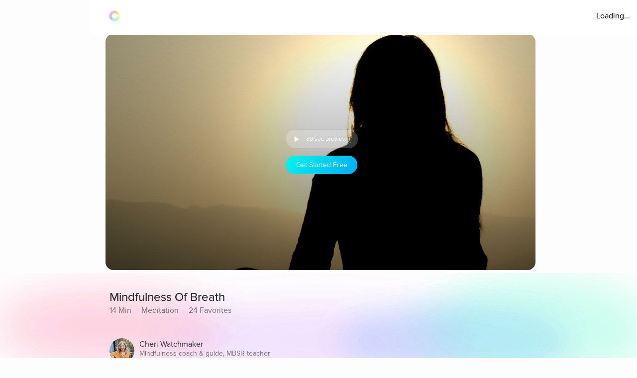

--- FILE ---
content_type: text/html; charset=utf-8
request_url: https://www.aurahealth.io/track/mindfulness-of-breath-cheri
body_size: 18532
content:
<!DOCTYPE html><html lang="en"><head><meta charSet="utf-8"/><meta name="viewport" content="width=device-width"/><link rel="icon" type="image/png" href="/static/images/icons/auraLogo.png" class="jsx-5ae2abb21b66576b"/><link rel="apple-touch-icon" type="image/png" href="/static/images/icons/auraLogo.png" class="jsx-5ae2abb21b66576b"/><meta property="og:type" content="website" class="jsx-5ae2abb21b66576b"/><meta property="og:locale" content="en_US" class="jsx-5ae2abb21b66576b"/><link rel="preload" href="/static/images/dark-background.webp" class="jsx-5ae2abb21b66576b"/><link rel="preload" href="/static/images/NewBackground2/newbackground2.webp" class="jsx-5ae2abb21b66576b"/><link rel="preload" href="/static/images/NewBackground2/newbackground2_a.webp" class="jsx-5ae2abb21b66576b"/><link rel="preload" href="/static/images/coach/series-background.webp" class="jsx-5ae2abb21b66576b"/><script src="https://cdn.pagesense.io/js/aurahealth/e0c1420547624e6ebe9ad9e6e0585ff1.js" class="jsx-5ae2abb21b66576b"></script><link rel="preload" href="/static/images/gradient-1024w.webp" class="jsx-92c67734a6712571"/><link rel="preload" href="/static/images/gradient-1024w.webp" class="jsx-92c67734a6712571"/><title>Mindfulness Of Breath by Cheri Watchmaker (14m 8s) - Aura</title><meta name="description" content="A simple mindfulness meditation for beginners and experienced meditators that brings you into present moment awareness through the body and breath."/><meta property="og:title" content="Mindfulness Of Breath by Cheri Watchmaker (14m 8s) - Aura"/><meta itemProp="image" property="og:image" content="https://photos.cdn.aurahealth.io/1659122329157dingzeyu-li-ie8ww5kux3o-unsplash.jpg"/><meta property="og:url" content="https://www.aurahealth.io/track/mindfulness-of-breath-cheri"/><meta property="og:description" content="A simple mindfulness meditation for beginners and experienced meditators that brings you into present moment awareness through the body and breath."/><meta name="twitter:card" content="summary_large_image"/><link rel="canonical" href="https://www.aurahealth.io/track/mindfulness-of-breath-cheri"/><meta name="next-head-count" content="21"/><link data-next-font="" rel="preconnect" href="/" crossorigin="anonymous"/><link rel="preload" href="/_next/static/css/183ba6baeb60c927.css" as="style"/><link rel="stylesheet" href="/_next/static/css/183ba6baeb60c927.css" data-n-g=""/><noscript data-n-css=""></noscript><script defer="" nomodule="" src="/_next/static/chunks/polyfills-78c92fac7aa8fdd8.js"></script><script src="/_next/static/chunks/webpack-9a69b8dc1f595593.js" defer=""></script><script src="/_next/static/chunks/framework-b9b262e39597e8cd.js" defer=""></script><script src="/_next/static/chunks/main-b598e75d16962666.js" defer=""></script><script src="/_next/static/chunks/pages/_app-d66d0acdd65fe058.js" defer=""></script><script src="/_next/static/chunks/fea29d9f-59ecdd812fe41d10.js" defer=""></script><script src="/_next/static/chunks/cb355538-32fdc4b3a240705f.js" defer=""></script><script src="/_next/static/chunks/2e3a845b-bc006013c80e96f9.js" defer=""></script><script src="/_next/static/chunks/3a17f596-09fad0715c7b2b87.js" defer=""></script><script src="/_next/static/chunks/ebc70433-bbca839eab12669c.js" defer=""></script><script src="/_next/static/chunks/d3820dff-1a09c57dad56e592.js" defer=""></script><script src="/_next/static/chunks/36d2f571-55bda1fc2a03bd5a.js" defer=""></script><script src="/_next/static/chunks/646e0218-e698ba6b9e10145c.js" defer=""></script><script src="/_next/static/chunks/3135-965bd45d0822f164.js" defer=""></script><script src="/_next/static/chunks/5675-26a224ab9d251370.js" defer=""></script><script src="/_next/static/chunks/1664-18120ef6f8060283.js" defer=""></script><script src="/_next/static/chunks/1857-627e0bf107e60008.js" defer=""></script><script src="/_next/static/chunks/8203-e340470f44610196.js" defer=""></script><script src="/_next/static/chunks/8199-a4fe2cf3926706df.js" defer=""></script><script src="/_next/static/chunks/9637-31e0b7a0c039a1d3.js" defer=""></script><script src="/_next/static/chunks/pages/track/%5BslugMeditation%5D-859e4258908611c6.js" defer=""></script><script src="/_next/static/2roMwF5R-2uYnCI7J8B8_/_buildManifest.js" defer=""></script><script src="/_next/static/2roMwF5R-2uYnCI7J8B8_/_ssgManifest.js" defer=""></script><style id="__jsx-92c67734a6712571">.bottom-background-clean.jsx-92c67734a6712571{position:fixed;bottom:0;left:0;width:100vw;-o-object-fit:cover;object-fit:cover;z-index:-1}@media screen and (min-width:769px){.bottom-background-clean.jsx-92c67734a6712571{position:fixed;bottom:-10%;-o-object-fit:fill;object-fit:fill}}</style><style id="__jsx-5d18c89632965b13">.loader-container.jsx-5d18c89632965b13{width:100%;height:100vh;display:-webkit-box;display:-webkit-flex;display:-moz-box;display:-ms-flexbox;display:flex;-webkit-box-pack:center;-webkit-justify-content:center;-moz-box-pack:center;-ms-flex-pack:center;justify-content:center;-webkit-box-align:center;-webkit-align-items:center;-moz-box-align:center;-ms-flex-align:center;align-items:center}.rotate-ring.jsx-5d18c89632965b13{-webkit-animation:AuraRingRotate linear 8s infinite;-moz-animation:AuraRingRotate linear 8s infinite;-o-animation:AuraRingRotate linear 8s infinite;animation:AuraRingRotate linear 8s infinite}@-webkit-keyframes AuraRingRotate{0%{-webkit-transform:rotate(-360deg);transform:rotate(-360deg)}100%{-webkit-transform:rotate(360deg);transform:rotate(360deg)}}@-moz-keyframes AuraRingRotate{0%{-moz-transform:rotate(-360deg);transform:rotate(-360deg)}100%{-moz-transform:rotate(360deg);transform:rotate(360deg)}}@-o-keyframes AuraRingRotate{0%{-o-transform:rotate(-360deg);transform:rotate(-360deg)}100%{-o-transform:rotate(360deg);transform:rotate(360deg)}}@keyframes AuraRingRotate{0%{-webkit-transform:rotate(-360deg);-moz-transform:rotate(-360deg);-o-transform:rotate(-360deg);transform:rotate(-360deg)}100%{-webkit-transform:rotate(360deg);-moz-transform:rotate(360deg);-o-transform:rotate(360deg);transform:rotate(360deg)}}</style><style id="__jsx-7cf07a168628fdf3">.loader-container.jsx-7cf07a168628fdf3{width:100%;height:100vh;display:-webkit-box;display:-webkit-flex;display:-moz-box;display:-ms-flexbox;display:flex;-webkit-box-pack:center;-webkit-justify-content:center;-moz-box-pack:center;-ms-flex-pack:center;justify-content:center;-webkit-box-align:center;-webkit-align-items:center;-moz-box-align:center;-ms-flex-align:center;align-items:center}</style><style id="__jsx-d3a6bf8a0cbb5f35">.drop-down-icon.jsx-d3a6bf8a0cbb5f35{margin-top:4px;margin-left:4px;font-size:12px;color:rgba(0,0,0,.5)}.aura-ring-text.jsx-d3a6bf8a0cbb5f35{display:-webkit-inline-box;display:-webkit-inline-flex;display:-moz-inline-box;display:-ms-inline-flexbox;display:inline-flex;margin-top:4px}.player-controls-seo-view.jsx-d3a6bf8a0cbb5f35{display:-webkit-box;display:-webkit-flex;display:-moz-box;display:-ms-flexbox;display:flex;-webkit-box-align:center;-webkit-align-items:center;-moz-box-align:center;-ms-flex-align:center;align-items:center;-webkit-box-pack:justify;-webkit-justify-content:space-between;-moz-box-pack:justify;-ms-flex-pack:justify;justify-content:space-between;margin:0}.button-holder.jsx-d3a6bf8a0cbb5f35{-webkit-box-flex:5;-webkit-flex:5;-moz-box-flex:5;-ms-flex:5;flex:5;display:-webkit-box;display:-webkit-flex;display:-moz-box;display:-ms-flexbox;display:flex;-webkit-box-pack:end;-webkit-justify-content:flex-end;-moz-box-pack:end;-ms-flex-pack:end;justify-content:flex-end}.nav-top.jsx-d3a6bf8a0cbb5f35{width:100%;position:fixed;z-index:3;background:rgba(255,255,255,255);height:70px;padding:20px 14px 18px 36px;left:0px}@media(min-width:577px){.nav-top.jsx-d3a6bf8a0cbb5f35{width:-webkit-calc(100vw - 182px);width:-moz-calc(100vw - 182px);width:calc(100vw - 182px);left:182px}}@media(max-width:576px){.nav-top.jsx-d3a6bf8a0cbb5f35{padding:20px 14px 18px 20px}}@media(max-width:320px){.nav-top.jsx-d3a6bf8a0cbb5f35{padding-right:0}}</style><style id="__jsx-8067940a12ccd447">.btn-primary.jsx-8067940a12ccd447{background:-webkit-linear-gradient(315deg,rgb(1,248,239)0%,rgb(3,169,244)100%);background:-moz-linear-gradient(315deg,rgb(1,248,239)0%,rgb(3,169,244)100%);background:-o-linear-gradient(315deg,rgb(1,248,239)0%,rgb(3,169,244)100%);background:linear-gradient(-225deg,rgb(1,248,239)0%,rgb(3,169,244)100%);-webkit-border-radius:20px;-moz-border-radius:20px;border-radius:20px;min-height:37px;max-width:120px;width:100%;margin:0 2px;display:-webkit-box;display:-webkit-flex;display:-moz-box;display:-ms-flexbox;display:flex;-webkit-box-align:center;-webkit-align-items:center;-moz-box-align:center;-ms-flex-align:center;align-items:center;-webkit-box-pack:center;-webkit-justify-content:center;-moz-box-pack:center;-ms-flex-pack:center;justify-content:center}@media(min-width:577px){.btn-primary.jsx-8067940a12ccd447{max-width:144px;margin:0 5px}}</style><style id="__jsx-e39244b3dc089c62">.fa-btn-2-minute.jsx-e39244b3dc089c62{display:-webkit-inline-box;display:-webkit-inline-flex;display:-moz-inline-box;display:-ms-inline-flexbox;display:inline-flex;margin:0 10px;color:#fff;font-size:30px;line-height:1;width:20px}.button-container.jsx-e39244b3dc089c62{width:144px;background:rgb(255,255,255,.22);-webkit-border-radius:20px;-moz-border-radius:20px;border-radius:20px;display:-webkit-box;display:-webkit-flex;display:-moz-box;display:-ms-flexbox;display:flex;-webkit-box-pack:start;-webkit-justify-content:flex-start;-moz-box-pack:start;-ms-flex-pack:start;justify-content:flex-start;-webkit-box-align:center;-webkit-align-items:center;-moz-box-align:center;-ms-flex-align:center;align-items:center;margin-bottom:15px;margin-left:6px;height:37px}@media screen and (max-width:576px){.button-container.jsx-e39244b3dc089c62{width:120px;margin-left:2px}.fa-btn-2-minute.jsx-e39244b3dc089c62{margin:0 1px 0px 7px}}</style><style id="__jsx-9dcac507f295a8ad">.player-items-container.jsx-9dcac507f295a8ad{display:-webkit-box;display:-webkit-flex;display:-moz-box;display:-ms-flexbox;display:flex;-webkit-box-align:center;-webkit-align-items:center;-moz-box-align:center;-ms-flex-align:center;align-items:center;-webkit-flex-wrap:wrap;-ms-flex-wrap:wrap;flex-wrap:wrap;-webkit-box-pack:center;-webkit-justify-content:center;-moz-box-pack:center;-ms-flex-pack:center;justify-content:center}.lock-icon.jsx-9dcac507f295a8ad{color:rgb(255,255,255,.8);font-size:30px;-webkit-box-pack:center;-webkit-justify-content:center;-moz-box-pack:center;-ms-flex-pack:center;justify-content:center;display:-webkit-box;display:-webkit-flex;display:-moz-box;display:-ms-flexbox;display:flex}.player-icon.jsx-9dcac507f295a8ad{color:rgb(255,255,255,.8);font-size:50px;-webkit-box-pack:center;-webkit-justify-content:center;-moz-box-pack:center;-ms-flex-pack:center;justify-content:center;display:-webkit-box;display:-webkit-flex;display:-moz-box;display:-ms-flexbox;display:flex}.player-controls.jsx-9dcac507f295a8ad{position:absolute;height:126px;bottom:74px;left:0;right:0}.player-container.jsx-9dcac507f295a8ad{background-position:center,center;background-repeat:no-repeat,no-repeat;background-size:cover,cover;-webkit-background-size:cover,cover;-moz-background-size:cover,cover;-o-background-size:cover,cover;height:200px;-webkit-border-radius:0;-moz-border-radius:0;border-radius:0;max-width:120vh;width:100%;display:-webkit-box;display:-webkit-flex;display:-moz-box;display:-ms-flexbox;display:flex;-webkit-box-align:center;-webkit-align-items:center;-moz-box-align:center;-ms-flex-align:center;align-items:center;-webkit-box-pack:center;-webkit-justify-content:center;-moz-box-pack:center;-ms-flex-pack:center;justify-content:center;position:relative}.container-holder.jsx-9dcac507f295a8ad{text-align:center;background:rgba(0,0,0,.3);-webkit-border-radius:10px;-moz-border-radius:10px;border-radius:10px;height:130px;width:70%;display:-webkit-box;display:-webkit-flex;display:-moz-box;display:-ms-flexbox;display:flex;-webkit-box-align:center;-webkit-align-items:center;-moz-box-align:center;-ms-flex-align:center;align-items:center;-webkit-box-pack:center;-webkit-justify-content:center;-moz-box-pack:center;-ms-flex-pack:center;justify-content:center;-webkit-box-orient:vertical;-webkit-box-direction:normal;-webkit-flex-direction:column;-moz-box-orient:vertical;-moz-box-direction:normal;-ms-flex-direction:column;flex-direction:column;padding:20px}.play-pause-button.jsx-9dcac507f295a8ad .holder.jsx-9dcac507f295a8ad{display:-webkit-box;display:-webkit-flex;display:-moz-box;display:-ms-flexbox;display:flex}.play-pause-button.jsx-9dcac507f295a8ad{display:-webkit-box;display:-webkit-flex;display:-moz-box;display:-ms-flexbox;display:flex;-webkit-box-orient:vertical;-webkit-box-direction:normal;-webkit-flex-direction:column;-moz-box-orient:vertical;-moz-box-direction:normal;-ms-flex-direction:column;flex-direction:column;cursor:pointer}.fa-play.jsx-9dcac507f295a8ad{max-width:94px;max-height:94px;width:auto;height:auto;margin:0 auto 20px}@supports(-webkit-backdrop-filter:none)or ((backdrop-filter:none)or (-webkit-backdrop-filter:none)){.container-holder.jsx-9dcac507f295a8ad{-webkit-backdrop-filter:blur(10px);backdrop-filter:blur(10px);background:rgba(0,0,0,.1)}}.header-holder.jsx-9dcac507f295a8ad{-webkit-box-flex:1;-webkit-flex:1;-moz-box-flex:1;-ms-flex:1;flex:1;display:-webkit-box;display:-webkit-flex;display:-moz-box;display:-ms-flexbox;display:flex}@media(min-width:480px){.player-container.jsx-9dcac507f295a8ad{height:400px}.player-controls.jsx-9dcac507f295a8ad{height:400px}}@media(min-width:767px){.player-container.jsx-9dcac507f295a8ad{-webkit-border-radius:16px;-moz-border-radius:16px;border-radius:16px;height:420px}.player-controls.jsx-9dcac507f295a8ad{-webkit-border-radius:16px;-moz-border-radius:16px;border-radius:16px;height:346px}.meditation-container.jsx-9dcac507f295a8ad{margin:0 32px}}@media(min-width:1025px){.player-container.jsx-9dcac507f295a8ad{height:66vh}.player-controls.jsx-9dcac507f295a8ad{height:54vh}}</style><style id="__jsx-5f2c970109fb243a">.root.jsx-5f2c970109fb243a{width:216px;margin-right:24px;height:278px;-webkit-border-radius:16px;-moz-border-radius:16px;border-radius:16px;overflow:hidden;background-color:#a9a9a9}.wrapper.jsx-5f2c970109fb243a{position:relative;height:308px;z-index:0}.blur-background.jsx-5f2c970109fb243a{position:absolute;top:0px;-webkit-filter:blur(10px);filter:blur(10px);-webkit-border-radius:40px;-moz-border-radius:40px;border-radius:40px;z-index:-2;height:93%;width:216px}.aura-item-container.jsx-5f2c970109fb243a{width:100%;height:100%;padding:14px;display:-webkit-box;display:-webkit-flex;display:-moz-box;display:-ms-flexbox;display:flex;-webkit-box-orient:vertical;-webkit-box-direction:normal;-webkit-flex-direction:column;-moz-box-orient:vertical;-moz-box-direction:normal;-ms-flex-direction:column;flex-direction:column;-webkit-box-pack:end;-webkit-justify-content:flex-end;-moz-box-pack:end;-ms-flex-pack:end;justify-content:flex-end;background-position:center,center;background-repeat:no-repeat,no-repeat;-webkit-background-size:cover,cover;-moz-background-size:cover,cover;-o-background-size:cover,cover;background-size:cover,cover}@media(max-width:1440px){.root.jsx-5f2c970109fb243a{width:176px;height:238px}.wrapper.jsx-5f2c970109fb243a{height:278px}.blur-background.jsx-5f2c970109fb243a{width:176px}}@media screen and (max-width:1024px){.root.jsx-5f2c970109fb243a{width:156px;height:218px}.wrapper.jsx-5f2c970109fb243a{height:238px}.blur-background.jsx-5f2c970109fb243a{width:156px}}@media screen and (max-width:576px){.root.jsx-5f2c970109fb243a{width:144px;height:190px;margin-right:12px}.wrapper.jsx-5f2c970109fb243a{height:215px}.blur-background.jsx-5f2c970109fb243a{width:144px}}</style><style id="__jsx-fec425d8b33b399e">.disable-scrollbars.jsx-fec425d8b33b399e::-webkit-scrollbar{display:none;background:transparent}.disable-scrollbars.jsx-fec425d8b33b399e{scrollbar-width:none;-ms-overflow-style:none}.scroll-wrapper.jsx-fec425d8b33b399e{display:-webkit-inline-box;display:-webkit-inline-flex;display:-moz-inline-box;display:-ms-inline-flexbox;display:inline-flex;overflow-x:scroll;width:100%;position:relative;scroll-behavior:smooth}.wrapper.jsx-fec425d8b33b399e{overflow:hidden}button.jsx-fec425d8b33b399e{outline:none}.chevron-container.jsx-fec425d8b33b399e{width:7vh;height:7vh;-webkit-border-radius:7vh;-moz-border-radius:7vh;border-radius:7vh;overflow:hidden;background-color:#fff;-webkit-box-shadow:2px 8px 20px 4px#7777;-moz-box-shadow:2px 8px 20px 4px#7777;box-shadow:2px 8px 20px 4px#7777;display:-webkit-box;display:-webkit-flex;display:-moz-box;display:-ms-flexbox;display:flex;-webkit-box-pack:center;-webkit-justify-content:center;-moz-box-pack:center;-ms-flex-pack:center;justify-content:center;-webkit-box-align:center;-webkit-align-items:center;-moz-box-align:center;-ms-flex-align:center;align-items:center}.chevron-container-props.jsx-fec425d8b33b399e{width:4vw;height:4vw;-webkit-border-radius:7vh;-moz-border-radius:7vh;border-radius:7vh;overflow:hidden;background-color:#fff;-webkit-box-shadow:2px 8px 20px 4px#7777;-moz-box-shadow:2px 8px 20px 4px#7777;box-shadow:2px 8px 20px 4px#7777;display:-webkit-box;display:-webkit-flex;display:-moz-box;display:-ms-flexbox;display:flex;-webkit-box-pack:center;-webkit-justify-content:center;-moz-box-pack:center;-ms-flex-pack:center;justify-content:center;-webkit-box-align:center;-webkit-align-items:center;-moz-box-align:center;-ms-flex-align:center;align-items:center}.chevron-container-testimonial.jsx-fec425d8b33b399e{width:7vh;height:7vh;-webkit-border-radius:7vh;-moz-border-radius:7vh;border-radius:7vh;overflow:hidden;background-color:#fff;-webkit-box-shadow:2px 8px 20px 4px#7777;-moz-box-shadow:2px 8px 20px 4px#7777;box-shadow:2px 8px 20px 4px#7777;display:-webkit-box;display:-webkit-flex;display:-moz-box;display:-ms-flexbox;display:flex;-webkit-box-pack:center;-webkit-justify-content:center;-moz-box-pack:center;-ms-flex-pack:center;justify-content:center;-webkit-box-align:center;-webkit-align-items:center;-moz-box-align:center;-ms-flex-align:center;align-items:center;opacity:.5}.chevron-container-coach.jsx-fec425d8b33b399e{width:2vw;height:2vw}.chevron-right.jsx-fec425d8b33b399e{z-index:2;position:absolute;right:-8px;top:50%;-webkit-transform:translate(0,-50%);-moz-transform:translate(0,-50%);-ms-transform:translate(0,-50%);-o-transform:translate(0,-50%);transform:translate(0,-50%)}.chevron-right-coach.jsx-fec425d8b33b399e{z-index:2;position:absolute;right:-50px;top:38%}.chevron-right-coach-props.jsx-fec425d8b33b399e{z-index:2;position:absolute;right:-60px;top:50%;-webkit-transform:translate(0,-66%);-moz-transform:translate(0,-66%);-ms-transform:translate(0,-66%);-o-transform:translate(0,-66%);transform:translate(0,-66%)}.chevron-left.jsx-fec425d8b33b399e{z-index:2;position:absolute;left:-18px;top:50%;-webkit-transform:translate(0,-50%);-moz-transform:translate(0,-50%);-ms-transform:translate(0,-50%);-o-transform:translate(0,-50%);transform:translate(0,-50%)}.chevron-left-coach.jsx-fec425d8b33b399e{z-index:2;position:absolute;left:-50px;top:38%}.chevron-left-coach-props.jsx-fec425d8b33b399e{z-index:2;position:absolute;right:320px;top:50%;-webkit-transform:translate(0,-66%);-moz-transform:translate(0,-66%);-ms-transform:translate(0,-66%);-o-transform:translate(0,-66%);transform:translate(0,-66%)}.chevron-left-testimonial.jsx-fec425d8b33b399e{z-index:2;position:absolute;left:-3px;top:50%;-webkit-transform:translate(0,-50%);-moz-transform:translate(0,-50%);-ms-transform:translate(0,-50%);-o-transform:translate(0,-50%);transform:translate(0,-50%)}.chevron-icon.jsx-fec425d8b33b399e{margin:4px;color:#8d8d8d;font-size:32px}.chevron-icon-low-opacity.jsx-fec425d8b33b399e{margin:4px;color:#9092a3;font-size:32px;opacity:.5}.chevron-icon-small.jsx-fec425d8b33b399e{margin:4px;color:#8d8d8d;font-size:22px}.container.jsx-fec425d8b33b399e{width:100%}.position.jsx-fec425d8b33b399e{position:relative}.fixed-height.jsx-fec425d8b33b399e{height:274px}@media screen and (min-width:1440px){.chevron-icon-small.jsx-fec425d8b33b399e{font-size:3vw}.chevron-container-coach.jsx-fec425d8b33b399e{width:4vh;height:4vh}.chevron-right-coach.jsx-fec425d8b33b399e{right:-70px}.chevron-left-coach.jsx-fec425d8b33b399e{left:-70px}.chevron-container-props.jsx-fec425d8b33b399e{width:3vw;height:3vw}.chevron-right-coach-props.jsx-fec425d8b33b399e{right:-70px}}@media screen and (min-width:1024px){.chevron-icon.jsx-fec425d8b33b399e{font-size:42px}.scroll-wrapper.jsx-fec425d8b33b399e{overflow:auto}}@media screen and (min-width:768px)and (max-width:1023px){.chevron-icon.jsx-fec425d8b33b399e{font-size:42px}.scroll-wrapper.jsx-fec425d8b33b399e{overflow:hidden}.chevron-left-coach.jsx-fec425d8b33b399e{left:-32px}}@media screen and (max-width:576px){.chevron-container.jsx-fec425d8b33b399e{display:none}.chevron-container-testimonial.jsx-fec425d8b33b399e{display:none}.position-absolute.jsx-fec425d8b33b399e{position:absolute;left:0px}}</style><style id="__jsx-33892aa024a095b">.custom-aura-container.jsx-33892aa024a095b{margin-bottom:54px;width:100%}.aura-header.jsx-33892aa024a095b{display:-webkit-box;display:-webkit-flex;display:-moz-box;display:-ms-flexbox;display:flex}.view-all.jsx-33892aa024a095b{right:4%;text-decoration:none;margin-left:auto;-webkit-box-ordinal-group:3;-webkit-order:2;-moz-box-ordinal-group:3;-ms-flex-order:2;order:2}@media screen and (max-width:576px){.custom-aura-container.jsx-33892aa024a095b{margin-bottom:48px}}</style><style id="__jsx-a4ac15b622269e4c">.meditation-container.jsx-a4ac15b622269e4c{margin:0;padding-top:30px}.track-content.jsx-a4ac15b622269e4c{padding:30px}.avatar.jsx-a4ac15b622269e4c{vertical-align:middle;width:50px;height:50px;-webkit-border-radius:50%;-moz-border-radius:50%;border-radius:50%;margin-right:10px}.meditation-stats.jsx-a4ac15b622269e4c{width:100%;display:-webkit-inline-box;display:-webkit-inline-flex;display:-moz-inline-box;display:-ms-inline-flexbox;display:inline-flex}@media screen and (max-width:768px)and (min-width:767px){.track-content.jsx-a4ac15b622269e4c{padding:40px 26px}}@media screen and (min-width:281px)and (max-width:767px){.meditation-stats.jsx-a4ac15b622269e4c{-webkit-flex-wrap:wrap;-ms-flex-wrap:wrap;flex-wrap:wrap;max-width:250px}}@media(min-width:769px){.meditation-container.jsx-a4ac15b622269e4c{margin:0 32px}.track-content.jsx-a4ac15b622269e4c{padding:40px}}</style><style id="__jsx-fe42d3b4c4e23f77">.aura-btn.jsx-fe42d3b4c4e23f77{display:-webkit-box;display:-webkit-flex;display:-moz-box;display:-ms-flexbox;display:flex;-webkit-box-orient:vertical;-webkit-box-direction:normal;-webkit-flex-direction:column;-moz-box-orient:vertical;-moz-box-direction:normal;-ms-flex-direction:column;flex-direction:column;-webkit-box-pack:center;-webkit-justify-content:center;-moz-box-pack:center;-ms-flex-pack:center;justify-content:center;-webkit-box-align:center;-webkit-align-items:center;-moz-box-align:center;-ms-flex-align:center;align-items:center;min-width:180px;cursor:pointer;height:54px;-webkit-border-radius:27px;-moz-border-radius:27px;border-radius:27px;padding:0 32px;background:-webkit-linear-gradient(top,#48f2f4,#04aaf4 74%);background:-moz-linear-gradient(top,#48f2f4,#04aaf4 74%);background:-o-linear-gradient(top,#48f2f4,#04aaf4 74%);background:linear-gradient(180deg,#48f2f4,#04aaf4 74%);border:0px;outline:none}.btn-disabled.jsx-fe42d3b4c4e23f77{background:grey}.btn-shadow.jsx-fe42d3b4c4e23f77{-webkit-box-shadow:0 0 14px 0#48f2f4;-moz-box-shadow:0 0 14px 0#48f2f4;box-shadow:0 0 14px 0#48f2f4}.new-btn-shadow.jsx-fe42d3b4c4e23f77{background:-webkit-linear-gradient(172.42deg,#4ec8ff 5.87%,#1df4ed 94.13%);background:-moz-linear-gradient(172.42deg,#4ec8ff 5.87%,#1df4ed 94.13%);background:-o-linear-gradient(172.42deg,#4ec8ff 5.87%,#1df4ed 94.13%);background:linear-gradient(277.58deg,#4ec8ff 5.87%,#1df4ed 94.13%);-webkit-box-shadow:0 24px 40px 6px rgba(56,218,247,.3);-moz-box-shadow:0 24px 40px 6px rgba(56,218,247,.3);box-shadow:0 24px 40px 6px rgba(56,218,247,.3)}.button-container.jsx-fe42d3b4c4e23f77{width:100%;position:relative;z-index:1}.clean-style.jsx-fe42d3b4c4e23f77{background:-webkit-linear-gradient(172.42deg,#4ec8ff 5.87%,#1df4ed 94.13%);background:-moz-linear-gradient(172.42deg,#4ec8ff 5.87%,#1df4ed 94.13%);background:-o-linear-gradient(172.42deg,#4ec8ff 5.87%,#1df4ed 94.13%);background:linear-gradient(277.58deg,#4ec8ff 5.87%,#1df4ed 94.13%);-webkit-box-shadow:rgb(4 210 244/62%)0px 29px 33px -12px;-moz-box-shadow:rgb(4 210 244/62%)0px 29px 33px -12px;box-shadow:rgb(4 210 244/62%)0px 29px 33px -12px}.horizontal-gradient.jsx-fe42d3b4c4e23f77{background:-webkit-linear-gradient(44deg,#4ccaff 0%,#1df5ed 102.13%);background:-moz-linear-gradient(44deg,#4ccaff 0%,#1df5ed 102.13%);background:-o-linear-gradient(44deg,#4ccaff 0%,#1df5ed 102.13%);background:linear-gradient(46deg,#4ccaff 0%,#1df5ed 102.13%)}.upgrade-cta.jsx-fe42d3b4c4e23f77{min-width:144px;height:37px;margin-left:6px}.btn-disabled-low-opacity.jsx-fe42d3b4c4e23f77{opacity:.5}.green-btn.jsx-fe42d3b4c4e23f77{background:-webkit-linear-gradient(60deg,rgba(84,240,184,1),rgba(161,243,27,1)74%);background:-moz-linear-gradient(60deg,rgba(84,240,184,1),rgba(161,243,27,1)74%);background:-o-linear-gradient(60deg,rgba(84,240,184,1),rgba(161,243,27,1)74%);background:linear-gradient(30deg,rgba(84,240,184,1),rgba(161,243,27,1)74%);-webkit-box-shadow:rgb(84 240 184)0px 9px 30px -12px;-moz-box-shadow:rgb(84 240 184)0px 9px 30px -12px;box-shadow:rgb(84 240 184)0px 9px 30px -12px}.green-btn-exp.jsx-fe42d3b4c4e23f77{background:-webkit-linear-gradient(45deg,#08f057 0%,#b1ff74 100%);background:-moz-linear-gradient(45deg,#08f057 0%,#b1ff74 100%);background:-o-linear-gradient(45deg,#08f057 0%,#b1ff74 100%);background:linear-gradient(45deg,#08f057 0%,#b1ff74 100%);-webkit-box-shadow:0px 8px 40px 2px#38daf74d;-moz-box-shadow:0px 8px 40px 2px#38daf74d;box-shadow:0px 8px 40px 2px#38daf74d}.white-btn.jsx-fe42d3b4c4e23f77{background:#fff;min-width:335px}@media screen and (max-width:576px){.upgrade-cta.jsx-fe42d3b4c4e23f77{min-width:120px;max-width:120px;padding:0 16px;margin-left:2px}}.btn-text-container.jsx-fe42d3b4c4e23f77{display:-webkit-box;display:-webkit-flex;display:-moz-box;display:-ms-flexbox;display:flex;-webkit-box-orient:vertical;-webkit-box-direction:normal;-webkit-flex-direction:column;-moz-box-orient:vertical;-moz-box-direction:normal;-ms-flex-direction:column;flex-direction:column;-webkit-box-pack:center;-webkit-justify-content:center;-moz-box-pack:center;-ms-flex-pack:center;justify-content:center;-webkit-box-align:center;-webkit-align-items:center;-moz-box-align:center;-ms-flex-align:center;align-items:center;position:relative}.aura-btn-blinking.jsx-fe42d3b4c4e23f77:active{-webkit-animation:blink-animation.3s linear;-moz-animation:blink-animation.3s linear;-o-animation:blink-animation.3s linear;animation:blink-animation.3s linear}.blinking.jsx-fe42d3b4c4e23f77{-webkit-animation:blink-animation.3s linear;-moz-animation:blink-animation.3s linear;-o-animation:blink-animation.3s linear;animation:blink-animation.3s linear}@-webkit-keyframes blink-animation{0%{opacity:1}50%{opacity:.5}100%{opacity:1}}@-moz-keyframes blink-animation{0%{opacity:1}50%{opacity:.5}100%{opacity:1}}@-o-keyframes blink-animation{0%{opacity:1}50%{opacity:.5}100%{opacity:1}}@keyframes blink-animation{0%{opacity:1}50%{opacity:.5}100%{opacity:1}}</style><style id="__jsx-41918e9b61ae0afa">.box.jsx-41918e9b61ae0afa{width:100%;display:-webkit-box;display:-webkit-flex;display:-moz-box;display:-ms-flexbox;display:flex;-webkit-box-pack:center;-webkit-justify-content:center;-moz-box-pack:center;-ms-flex-pack:center;justify-content:center}.container.jsx-41918e9b61ae0afa{border-top:1px solid rgba(144,146,163,.3);display:-webkit-box;display:-webkit-flex;display:-moz-box;display:-ms-flexbox;display:flex;-webkit-box-orient:vertical;-webkit-box-direction:normal;-webkit-flex-direction:column;-moz-box-orient:vertical;-moz-box-direction:normal;-ms-flex-direction:column;flex-direction:column;-webkit-box-pack:center;-webkit-justify-content:center;-moz-box-pack:center;-ms-flex-pack:center;justify-content:center;width:100%;max-width:900px;padding-top:60px}.social-logos.jsx-41918e9b61ae0afa{display:-webkit-box;display:-webkit-flex;display:-moz-box;display:-ms-flexbox;display:flex}.social-icons.jsx-41918e9b61ae0afa{color:#5b657a;background-color:#fff;border:1px solid#5b657a;cursor:pointer;-webkit-border-radius:30px;-moz-border-radius:30px;border-radius:30px;margin-right:20px;padding:7px;width:40px;height:40px;display:-webkit-box;display:-webkit-flex;display:-moz-box;display:-ms-flexbox;display:flex;-webkit-box-pack:center;-webkit-justify-content:center;-moz-box-pack:center;-ms-flex-pack:center;justify-content:center;-webkit-box-align:center;-webkit-align-items:center;-moz-box-align:center;-ms-flex-align:center;align-items:center;font-size:28px}.social-icons.jsx-41918e9b61ae0afa:hover{color:black}.app-logo.jsx-41918e9b61ae0afa{display:-webkit-box;display:-webkit-flex;display:-moz-box;display:-ms-flexbox;display:flex}.app-logo.jsx-41918e9b61ae0afa:hover{color:#03a9f4}.column.jsx-41918e9b61ae0afa{display:-webkit-box;display:-webkit-flex;display:-moz-box;display:-ms-flexbox;display:flex;-webkit-box-orient:vertical;-webkit-box-direction:normal;-webkit-flex-direction:column;-moz-box-orient:vertical;-moz-box-direction:normal;-ms-flex-direction:column;flex-direction:column;text-align:left}.row.jsx-41918e9b61ae0afa{border-bottom:1px solid rgba(144,146,163,.3);display:grid;grid-template-columns:repeat(auto-fill,minmax(185px,1fr));grid-gap:20px;padding:0px 20px;padding-bottom:60px}.footer-link.jsx-41918e9b61ae0afa{color:#5b657a;text-decoration:none;margin-bottom:5px}.footer-link.jsx-41918e9b61ae0afa:hover{color:#03a9f4}.footer-bottom.jsx-41918e9b61ae0afa{border-bottom:none;color:#5b657a;display:-webkit-box;display:-webkit-flex;display:-moz-box;display:-ms-flexbox;display:flex;padding:40px 50px 20px;width:100%;-webkit-box-pack:justify;-webkit-justify-content:space-between;-moz-box-pack:justify;-ms-flex-pack:justify;justify-content:space-between}.heading.jsx-41918e9b61ae0afa{color:#030b18;font-size:24px;font-weight:400;margin-bottom:30px;line-height:1}.car-link.jsx-41918e9b61ae0afa{color:#5b657a;text-decoration:none}@media(max-width:375px){.box.jsx-41918e9b61ae0afa{padding:0px}.container.jsx-41918e9b61ae0afa{display:-webkit-box;display:-webkit-flex;display:-moz-box;display:-ms-flexbox;display:flex;-webkit-box-orient:vertical;-webkit-box-direction:normal;-webkit-flex-direction:column;-moz-box-orient:vertical;-moz-box-direction:normal;-ms-flex-direction:column;flex-direction:column;-webkit-box-pack:center;-webkit-justify-content:center;-moz-box-pack:center;-ms-flex-pack:center;justify-content:center;align-item:center;max-width:100%;padding-top:40px}.column.jsx-41918e9b61ae0afa{display:-webkit-box;display:-webkit-flex;display:-moz-box;display:-ms-flexbox;display:flex;-webkit-box-orient:vertical;-webkit-box-direction:normal;-webkit-flex-direction:column;-moz-box-orient:vertical;-moz-box-direction:normal;-ms-flex-direction:column;flex-direction:column;-webkit-box-align:center;-webkit-align-items:center;-moz-box-align:center;-ms-flex-align:center;align-items:center;margin-left:0px}.footer-bottom.jsx-41918e9b61ae0afa{border-bottom:none;display:-webkit-box;display:-webkit-flex;display:-moz-box;display:-ms-flexbox;display:flex;-webkit-box-orient:vertical;-webkit-box-direction:normal;-webkit-flex-direction:column;-moz-box-orient:vertical;-moz-box-direction:normal;-ms-flex-direction:column;flex-direction:column;padding:0px;width:100%;-webkit-box-align:center;-webkit-align-items:center;-moz-box-align:center;-ms-flex-align:center;align-items:center;margin-bottom:100px;margin-top:10px}.row.jsx-41918e9b61ae0afa{padding-bottom:20px}.footer-text.jsx-41918e9b61ae0afa{display:-webkit-box;display:-webkit-flex;display:-moz-box;display:-ms-flexbox;display:flex;-webkit-box-align:center;-webkit-align-items:center;-moz-box-align:center;-ms-flex-align:center;align-items:center;margin-bottom:20px}}</style><style id="__jsx-c0b5334bccf97f0a">*,*::after,*::before{-webkit-box-sizing:border-box;-moz-box-sizing:border-box;box-sizing:border-box}body{margin:0}.clickable{cursor:pointer;text-decoration:none}.clickable:hover{opacity:.8}.grabbable:hover{cursor:move;cursor:-webkit-grab;cursor:-moz-grab;cursor:grab;cursor:-moz-grab;cursor:-webkit-grab}.grabbable:active{cursor:-webkit-grabbing;cursor:-moz-grabbing;cursor:grabbing;cursor:-moz-grabbing;cursor:-webkit-grabbing}.no-select{-webkit-tap-highlight-color:transparent;-webkit-touch-callout:none;-webkit-user-select:none;-khtml-user-select:none;-moz-user-select:none;-ms-user-select:none;user-select:none}.content-padding{padding:26px}.content-padding-clean{padding:32px}.background{background-image:url(/static/images/background-gradient-1.png);min-height:272px;-webkit-border-radius:52px;-moz-border-radius:52px;border-radius:52px;position:absolute;z-index:-1;min-width:280px;-webkit-backdrop-filter:blur(60px);backdrop-filter:blur(60px);-webkit-filter:blur(60px);filter:blur(60px);opacity:.3;left:50%;-webkit-transform:translate(-50%,0%)rotate(-180deg);-moz-transform:translate(-50%,0%)rotate(-180deg);-ms-transform:translate(-50%,0%)rotate(-180deg);-o-transform:translate(-50%,0%)rotate(-180deg);transform:translate(-50%,0%)rotate(-180deg)}.low-opacity{background:rgba(255,255,255,.1)}</style><style id="__jsx-98c3e8d428618670">@font-face{font-family:Proxima;src:url("/static/fonts/ProximaNova-Regular.otf");font-weight:400;font-style:normal;font-display:swap}@font-face{font-family:Proxima;src:url("/static/fonts/ProximaNova-Semibold.otf");font-weight:600;font-style:normal;font-display:swap}@font-face{font-family:Proxima;src:url("/static/fonts/ProximaNova-Bold.otf");font-weight:700;font-style:normal;font-display:swap}.font{background-color:transparent}.custom-font{-moz-osx-font-smoothing:grayscale;-webkit-font-smoothing:antialiased;font-family:Proxima!important}.h1{font-family:Proxima;line-height:52px;font-size:40px;font-weight:500;text-shadow:0px 0px 0px;margin-top:0px;margin-bottom:0px}.h1-large{font-family:Proxima;line-height:52px;font-size:44px;font-weight:500;text-shadow:0px 0px 0px;margin-top:0px;margin-bottom:0px}.h2{font-family:Proxima;text-shadow:0px 0px 0px;margin-top:0px;margin-bottom:0px;font-weight:700;font-size:32px;line-height:39px}.h2-small{line-height:34px;font-size:28px;font-weight:400;text-shadow:0px 0px 0px;margin-top:0px;margin-bottom:0px}.h2-smaller{line-height:34px;font-size:26px;font-weight:600;text-shadow:0px 0px 0px;margin-top:0px;margin-bottom:0px}.h3{line-height:29px;font-size:24px;font-weight:400;text-shadow:0px 0px 0px;margin-top:0px;margin-bottom:0px}.h3-large{font-family:Proxima;line-height:34px;font-size:24px;font-weight:500;text-shadow:0px 0px 0px;margin-top:0px;margin-bottom:0px}.h3-small{font-family:Proxima;line-height:27px;font-size:22px;font-weight:400;text-shadow:0px 0px 0px;margin-top:0px;margin-bottom:0px}.h4{font-family:Proxima;line-height:24px;font-size:18px;font-weight:500;text-shadow:0px 0px 0px;margin-top:0px;margin-bottom:0px}.h4-large{font-family:Proxima;line-height:34px;font-size:20px;font-weight:500;text-shadow:0px 0px 0px;margin-top:0px;margin-bottom:0px}.cta{line-height:22px;font-size:18px;font-weight:400}.body{line-height:24px;font-size:16px;font-weight:400;letter-spacing:0}.body2{line-height:14px;font-size:14px;font-weight:400;letter-spacing:0}.body3{line-height:17px;font-size:13px;font-weight:400;letter-spacing:0}.subtitle{line-height:19px;font-size:16px;font-weight:400}.footnote{line-height:14px;font-size:12px;font-weight:400}.footnote-small{line-height:13px;font-size:10px;font-weight:400}.font.w100{color:rgba(255,255,255,1)}.font.w80{color:rgba(255,255,255,.8)}.font.w76{color:rgba(255,255,255,.76)}.font.w70{color:rgba(255,255,255,.7)}.font.w64{color:rgba(255,255,255,.64)}.font.w40{color:rgba(255,255,255,.4)}.font.w24{color:rgba(255,255,255,.24)}.font.cta-blue{color:rgba(2,207,242,1)}.font.sb{color:rgb(204,204,204)}.font.sm{color:rgb(122,122,122)}.font.sd{color:rgb(64,64,64)}.font.b100{color:rgba(47,50,55,1)}.font.b80{color:rgba(47,50,55,.8)}.font.b70{color:rgba(47,50,55,.7)}.font.b64{color:rgba(47,50,55,.64)}.font.b40{color:rgba(47,50,55,.4)}.font.b24{color:rgba(47,50,55,.24)}.font.g100{color:rgba(78,84,95,1)}.font.g50{color:rgba(78,84,95,.5)}.font.g64{color:#9092a3}.font.thin{font-weight:100}.font.ultraLight{font-weight:200}.font.light{font-weight:300}.font.regular{font-weight:400}.font.medium{font-weight:500}.font.semibold{font-weight:600}.font.bold{font-weight:700}.font.heavy{font-weight:800}.font.black{font-weight:900}.font.center{text-align:center}.font.left{text-align:left}.font.right{text-align:right}</style><style id="__jsx-e442ba98ccdefb3f">.w-100{width:100%}.h-100{height:100%}.w-100vh{width:100vh}.h-100vh{height:100vh}.row{display:-webkit-box;display:-webkit-flex;display:-moz-box;display:-ms-flexbox;display:flex;-webkit-box-orient:horizontal;-webkit-box-direction:normal;-webkit-flex-direction:row;-moz-box-orient:horizontal;-moz-box-direction:normal;-ms-flex-direction:row;flex-direction:row}.col{display:-webkit-box;display:-webkit-flex;display:-moz-box;display:-ms-flexbox;display:flex;-webkit-box-orient:vertical;-webkit-box-direction:normal;-webkit-flex-direction:column;-moz-box-orient:vertical;-moz-box-direction:normal;-ms-flex-direction:column;flex-direction:column}.align-center{-webkit-box-align:center;-webkit-align-items:center;-moz-box-align:center;-ms-flex-align:center;align-items:center}.align-start{-webkit-box-align:start;-webkit-align-items:flex-start;-moz-box-align:start;-ms-flex-align:start;align-items:flex-start}.justify-center{-webkit-box-pack:center;-webkit-justify-content:center;-moz-box-pack:center;-ms-flex-pack:center;justify-content:center}.justify-end{-webkit-box-pack:end;-webkit-justify-content:flex-end;-moz-box-pack:end;-ms-flex-pack:end;justify-content:flex-end}.justify-space-between{-webkit-box-pack:justify;-webkit-justify-content:space-between;-moz-box-pack:justify;-ms-flex-pack:justify;justify-content:space-between}.wrap{-webkit-flex-wrap:wrap;-ms-flex-wrap:wrap;flex-wrap:wrap}.card{background:rgb(255,255,255);border:1px solid rgb(221,221,221);-webkit-border-radius:12px;-moz-border-radius:12px;border-radius:12px;padding:32px;overflow:hidden}.relative{position:relative}@media only screen and (max-width:576px){.card{padding:24px}}@media only screen and (max-width:350px){.card{padding:16px}}</style><style id="__jsx-1e2ac49a054fc25f">.button-shadow{-webkit-box-shadow:10px 24px 40px -10px rgba(0,0,0,.5);-moz-box-shadow:10px 24px 40px -10px rgba(0,0,0,.5);box-shadow:10px 24px 40px -10px rgba(0,0,0,.5)}.component-shadow{-webkit-box-shadow:10px 24px 40px -10px rgba(0,0,0,.5);-moz-box-shadow:10px 24px 40px -10px rgba(0,0,0,.5);box-shadow:10px 24px 40px -10px rgba(0,0,0,.5)}.component-shadow-small{-webkit-box-shadow:0px 24px 40px -10px rgba(0,0,0,.25);-moz-box-shadow:0px 24px 40px -10px rgba(0,0,0,.25);box-shadow:0px 24px 40px -10px rgba(0,0,0,.25)}</style><style id="__jsx-5ae2abb21b66576b">#bar.jsx-5ae2abb21b66576b{background:#03a9f4;height:4px;left:0;position:fixed;top:0;z-index:4;width:100%;-webkit-animation-name:progressBar;-moz-animation-name:progressBar;-o-animation-name:progressBar;animation-name:progressBar;-webkit-animation-duration:6s;-moz-animation-duration:6s;-o-animation-duration:6s;animation-duration:6s}.dark-background.jsx-5ae2abb21b66576b{background-color:#18242b;min-height:100vh;width:100%}.new-background.jsx-5ae2abb21b66576b{min-height:100vh;width:100%}.darkmodebackground.jsx-5ae2abb21b66576b{position:fixed;width:100%;height:100%;-o-object-fit:cover;object-fit:cover}.newdarkbackground.jsx-5ae2abb21b66576b{position:fixed;width:100%;height:100%;-o-object-fit:cover;object-fit:cover}.light-effect-background.jsx-5ae2abb21b66576b{position:fixed;width:100%;height:100%;z-index:1}.background-series.jsx-5ae2abb21b66576b{position:fixed;top:0;left:0;width:100%;height:100vh}.darkmodebackground-star.jsx-5ae2abb21b66576b{position:fixed;width:100%;height:100%;-o-object-fit:cover;object-fit:cover}@-webkit-keyframes progressBar{from{width:0%}to{width:96%}}@-moz-keyframes progressBar{from{width:0%}to{width:96%}}@-o-keyframes progressBar{from{width:0%}to{width:96%}}@keyframes progressBar{from{width:0%}to{width:96%}}@media screen and (max-width:576px){.newdarkbackground.jsx-5ae2abb21b66576b{width:100%;height:400px;-o-object-fit:cover;object-fit:cover}}</style><style id="__jsx-cc54860a02404cf9">.margin-t-70.jsx-cc54860a02404cf9{margin-top:0px}.main.jsx-cc54860a02404cf9{display:-webkit-box;display:-webkit-flex;display:-moz-box;display:-ms-flexbox;display:flex}.nav.jsx-cc54860a02404cf9{width:180px}.child.jsx-cc54860a02404cf9{width:-webkit-calc(100% - 180px);width:-moz-calc(100% - 180px);width:calc(100% - 180px);margin-top:38px}@media screen and (max-width:767px){.nav.jsx-cc54860a02404cf9{width:0px}.child.jsx-cc54860a02404cf9{width:100%;margin-bottom:28px;margin-top:46px}}@media screen and (max-width:576px){.margin-t-70.jsx-cc54860a02404cf9{margin-top:70px}}</style></head><body><div id="__next"><div class="jsx-cc54860a02404cf9"><div class="jsx-5ae2abb21b66576b "><picture class="jsx-92c67734a6712571"><source media="(max-width:769px)" srcSet="/static/images/gradient.png" class="jsx-92c67734a6712571"/><img src="/static/images/gradient-1024w.webp" alt="aura-background-gradient" class="jsx-92c67734a6712571 bottom-background-clean"/></picture><picture class="jsx-92c67734a6712571"><source media="(max-width:769px)" srcSet="/static/images/gradient.png" class="jsx-92c67734a6712571"/><img src="/static/images/gradient-1024w.webp" alt="aura-background-gradient" class="jsx-92c67734a6712571 bottom-background-clean"/></picture><div class="jsx-d3a6bf8a0cbb5f35 nav-top"><div class="jsx-d3a6bf8a0cbb5f35 aura-ring-text player-controls-seo-view"><div class="jsx-d3a6bf8a0cbb5f35 button-holder align-center"><div data-testid="loader" style="height:100%;display:flex;align-items:center;justify-content:right" class="jsx-7cf07a168628fdf3 loader-container"><div style="width:24px;height:24px" class="jsx-5d18c89632965b13 rotate-ring"><img src="/static/images/icons/auraLogo.png" alt="Aura Logo" style="width:24px;height:24px;object-fit:contain"/></div></div><div class="font custom-font body undefined undefined undefined" style="margin-left:8px">Loading...</div></div></div></div><div class="jsx-cc54860a02404cf9 main"><div class="jsx-cc54860a02404cf9 nav"></div><div style="padding-top:0" class="jsx-cc54860a02404cf9 child"><div class="jsx-a4ac15b622269e4c"><div class="jsx-a4ac15b622269e4c meditation-container"><div class="jsx-9dcac507f295a8ad"><div style="background-image:linear-gradient(transparent, #0008),
              url(&quot;https://photos.cdn.aurahealth.io/1659122329157dingzeyu-li-ie8ww5kux3o-unsplash.jpg&quot;);margin:0" class="jsx-9dcac507f295a8ad player-container"><div class="jsx-9dcac507f295a8ad player-items-container"><div class="jsx-e39244b3dc089c62"><div class="jsx-e39244b3dc089c62 button-container clickable"><div class="jsx-e39244b3dc089c62 fa-btn-2-minute"><svg stroke="currentColor" fill="currentColor" stroke-width="0" viewBox="0 0 24 24" height="1em" width="1em" xmlns="http://www.w3.org/2000/svg"><path fill="none" d="M0 0h24v24H0z"></path><path d="M8 5v14l11-7z"></path></svg></div><div class="font custom-font footnote w100 undefined undefined">30 sec preview</div></div><div class="jsx-8067940a12ccd447 btn-primary clickable"><div class="font custom-font body2 w100 medium undefined">Get Started Free</div></div></div></div></div></div></div><div class="jsx-a4ac15b622269e4c track-content"><h1 class="font custom-font h3 b100 regular undefined">Mindfulness Of Breath</h1><div class="jsx-a4ac15b622269e4c meditation-stats"><div class="font custom-font body b64 regular undefined" style="max-width:60px;margin-right:20px;margin-top:0">14 Min</div><div class="font custom-font body b64 regular undefined" style="margin-right:20px;margin-top:0">Meditation</div><div class="font custom-font body b64 regular undefined" style="margin-top:0">24 Favorites</div></div><br class="jsx-a4ac15b622269e4c"/><a class="clickable" style="display:inline-flex;margin-top:44px" href="/coaches/cheri-watchmaker"><div class="jsx-a4ac15b622269e4c"><img src="https://photos.cdn.aurahealth.io/thumb_100_1719941981924watchmaker-3.jpg" alt="Avatar" class="jsx-a4ac15b622269e4c avatar"/></div><div style="display:inline-block" class="jsx-a4ac15b622269e4c"><div style="text-align:left" class="jsx-a4ac15b622269e4c"><div class="font custom-font body b100 regular undefined">Cheri Watchmaker</div><div class="font custom-font body2 b64 regular undefined">Mindfulness coach &amp; guide, MBSR teacher</div></div></div></a><div class="font custom-font body b64 regular undefined" style="margin-top:40px;margin-bottom:50px;max-width:800px;white-space:pre-wrap">Basic mindfulness meditation for morning or anytime you want to come into the present moment. This practice takes you through the body and breath bringing you into present moment awareness. A great experience for beginners and experienced meditators.</div><div style="margin-top:40px" class="jsx-a4ac15b622269e4c"><div data-testid="loader" class="jsx-7cf07a168628fdf3 loader-container"><div style="width:100px;height:100px" class="jsx-5d18c89632965b13 rotate-ring"><img src="/static/images/icons/auraLogo.png" alt="Aura Logo" style="width:100px;height:100px;object-fit:contain"/></div></div></div><div style="margin-top:40px" class="jsx-a4ac15b622269e4c"><div class="jsx-33892aa024a095b custom-aura-container"><div class="jsx-33892aa024a095b aura-header"><div class="font custom-font h4 b100 regular undefined" style="margin-bottom:12px">Explore Aura</div></div><div class="jsx-fec425d8b33b399e container position"><div class="jsx-fec425d8b33b399e clickable chevron-container chevron-right chevron-icon"><svg stroke="currentColor" fill="currentColor" stroke-width="0" viewBox="0 0 24 24" height="1em" width="1em" xmlns="http://www.w3.org/2000/svg"><path fill="none" d="M0 0h24v24H0z"></path><path d="M10 6 8.59 7.41 13.17 12l-4.58 4.59L10 18l6-6z"></path></svg></div><div class="jsx-fec425d8b33b399e wrapper"><div class="jsx-fec425d8b33b399e scroll-wrapper disable-scrollbars"><div class="jsx-fec425d8b33b399e"><div class="jsx-5f2c970109fb243a wrapper"><img src="/static/images/meditation.webp" alt="background" class="jsx-5f2c970109fb243a blur-background"/><div class="jsx-5f2c970109fb243a root"><a style="background-image:linear-gradient(transparent, #0008),
          url(/static/images/meditation.webp)" class="jsx-5f2c970109fb243a aura-item-container clickable" href="/meditation"><img alt="Meditation" loading="lazy" width="20" height="20" decoding="async" data-nimg="1" style="color:transparent;object-fit:contain;margin-bottom:10px" srcSet="/_next/image?url=%2Fstatic%2Fimages%2Ficons%2FmeditationIcon.png&amp;w=32&amp;q=75 1x, /_next/image?url=%2Fstatic%2Fimages%2Ficons%2FmeditationIcon.png&amp;w=48&amp;q=75 2x" src="/_next/image?url=%2Fstatic%2Fimages%2Ficons%2FmeditationIcon.png&amp;w=48&amp;q=75"/><div class="font custom-font cta w100 bold undefined" style="overflow:hidden;text-overflow:ellipsis;display:-webkit-box;margin-bottom:8px;-webkit-line-clamp:2;-webkit-box-orient:vertical">Meditation</div></a></div></div></div><div class="jsx-fec425d8b33b399e"><div class="jsx-5f2c970109fb243a wrapper"><img src="/static/images/coaching.webp" alt="background" class="jsx-5f2c970109fb243a blur-background"/><div class="jsx-5f2c970109fb243a root"><a style="background-image:linear-gradient(transparent, #0008),
          url(/static/images/coaching.webp)" class="jsx-5f2c970109fb243a aura-item-container clickable" href="/life-coaching"><img alt="Life Coaching" loading="lazy" width="20" height="20" decoding="async" data-nimg="1" style="color:transparent;object-fit:contain;margin-bottom:10px" srcSet="/_next/image?url=%2Fstatic%2Fimages%2Ficons%2FlifeCoaching.png&amp;w=32&amp;q=75 1x, /_next/image?url=%2Fstatic%2Fimages%2Ficons%2FlifeCoaching.png&amp;w=48&amp;q=75 2x" src="/_next/image?url=%2Fstatic%2Fimages%2Ficons%2FlifeCoaching.png&amp;w=48&amp;q=75"/><div class="font custom-font cta w100 bold undefined" style="overflow:hidden;text-overflow:ellipsis;display:-webkit-box;margin-bottom:8px;-webkit-line-clamp:2;-webkit-box-orient:vertical">Life Coaching</div></a></div></div></div><div class="jsx-fec425d8b33b399e"><div class="jsx-5f2c970109fb243a wrapper"><img src="/static/images/stories.webp" alt="background" class="jsx-5f2c970109fb243a blur-background"/><div class="jsx-5f2c970109fb243a root"><a style="background-image:linear-gradient(transparent, #0008),
          url(/static/images/stories.webp)" class="jsx-5f2c970109fb243a aura-item-container clickable" href="/story"><img alt="Stories" loading="lazy" width="20" height="20" decoding="async" data-nimg="1" style="color:transparent;object-fit:contain;margin-bottom:10px" srcSet="/_next/image?url=%2Fstatic%2Fimages%2Ficons%2Fstory.png&amp;w=32&amp;q=75 1x, /_next/image?url=%2Fstatic%2Fimages%2Ficons%2Fstory.png&amp;w=48&amp;q=75 2x" src="/_next/image?url=%2Fstatic%2Fimages%2Ficons%2Fstory.png&amp;w=48&amp;q=75"/><div class="font custom-font cta w100 bold undefined" style="overflow:hidden;text-overflow:ellipsis;display:-webkit-box;margin-bottom:8px;-webkit-line-clamp:2;-webkit-box-orient:vertical">Stories</div></a></div></div></div><div class="jsx-fec425d8b33b399e"><div class="jsx-5f2c970109fb243a wrapper"><img src="/static/images/musicSounds.webp" alt="background" class="jsx-5f2c970109fb243a blur-background"/><div class="jsx-5f2c970109fb243a root"><a style="background-image:linear-gradient(transparent, #0008),
          url(/static/images/musicSounds.webp)" class="jsx-5f2c970109fb243a aura-item-container clickable" href="/music-and-sounds"><img alt="Music &amp; Sounds" loading="lazy" width="20" height="20" decoding="async" data-nimg="1" style="color:transparent;object-fit:contain;margin-bottom:10px" srcSet="/_next/image?url=%2Fstatic%2Fimages%2Ficons%2FmusicIcon.png&amp;w=32&amp;q=75 1x, /_next/image?url=%2Fstatic%2Fimages%2Ficons%2FmusicIcon.png&amp;w=48&amp;q=75 2x" src="/_next/image?url=%2Fstatic%2Fimages%2Ficons%2FmusicIcon.png&amp;w=48&amp;q=75"/><div class="font custom-font cta w100 bold undefined" style="overflow:hidden;text-overflow:ellipsis;display:-webkit-box;margin-bottom:8px;-webkit-line-clamp:2;-webkit-box-orient:vertical">Music &amp; Sounds</div></a></div></div></div><div class="jsx-fec425d8b33b399e"><div class="jsx-5f2c970109fb243a wrapper"><img src="/static/images/cbt.jpg" alt="background" class="jsx-5f2c970109fb243a blur-background"/><div class="jsx-5f2c970109fb243a root"><a style="background-image:linear-gradient(transparent, #0008),
          url(/static/images/cbt.jpg)" class="jsx-5f2c970109fb243a aura-item-container clickable" href="/therapy"><img alt="Healthy Mind" loading="lazy" width="20" height="20" decoding="async" data-nimg="1" style="color:transparent;object-fit:contain;margin-bottom:10px" srcSet="/_next/image?url=%2Fstatic%2Fimages%2Ficons%2Fcbt-icon.png&amp;w=32&amp;q=75 1x, /_next/image?url=%2Fstatic%2Fimages%2Ficons%2Fcbt-icon.png&amp;w=48&amp;q=75 2x" src="/_next/image?url=%2Fstatic%2Fimages%2Ficons%2Fcbt-icon.png&amp;w=48&amp;q=75"/><div class="font custom-font cta w100 bold undefined" style="overflow:hidden;text-overflow:ellipsis;display:-webkit-box;margin-bottom:8px;-webkit-line-clamp:2;-webkit-box-orient:vertical">Healthy Mind</div></a></div></div></div></div></div></div></div></div></div></div><div class="jsx-41918e9b61ae0afa box"><div class="jsx-41918e9b61ae0afa container"><div class="jsx-41918e9b61ae0afa row"><div class="jsx-41918e9b61ae0afa column"><div class="font custom-font h3 undefined undefined left" style="margin-bottom:20px">Aura</div><a class="jsx-41918e9b61ae0afa footer-link" href="/aura"><div class="font custom-font body undefined undefined left">Explore</div></a><a class="jsx-41918e9b61ae0afa footer-link" href="/coaches"><div class="font custom-font body undefined undefined left">Coaches</div></a><a class="jsx-41918e9b61ae0afa footer-link" href="/tracks"><div class="font custom-font body undefined undefined left">Tracks</div></a><a class="jsx-41918e9b61ae0afa footer-link" href="/topics"><div class="font custom-font body undefined undefined left">Topics</div></a><a target="_blank" href="https://www.aurahealth.io/blog" class="jsx-41918e9b61ae0afa footer-link"><div class="font custom-font body undefined undefined left">Blog</div></a><a target="_blank" href="https://www.aurahealth.io/learning/learning-center" class="jsx-41918e9b61ae0afa footer-link"><div class="font custom-font body undefined undefined left">Learning Center</div></a></div><div class="jsx-41918e9b61ae0afa column"><div class="font custom-font h3 undefined undefined left" style="margin-bottom:20px">More</div><a target="_blank" href="https://app.aurahealth.io/gift?campaign=website" class="jsx-41918e9b61ae0afa footer-link"><div class="font custom-font body undefined undefined left">Gift Aura</div></a><a target="_blank" href="https://app.aurahealth.io/redeem" class="jsx-41918e9b61ae0afa footer-link"><div class="font custom-font body undefined undefined left">Redeem Gift Code</div></a><a target="_blank" href="https://www.aurahealth.io/gift-terms" class="jsx-41918e9b61ae0afa footer-link"><div class="font custom-font body undefined undefined left">Gift Card Terms</div></a><a target="_blank" href="https://www.aurahealth.io/privacy-policy" class="jsx-41918e9b61ae0afa footer-link"><div class="font custom-font body undefined undefined left">Privacy Policy</div></a><a target="_blank" href="https://www.aurahealth.io/terms-of-service" class="jsx-41918e9b61ae0afa footer-link"><div class="font custom-font body undefined undefined left">Terms of Service</div></a><a target="_blank" href="https://www.aurahealth.io/faq" class="jsx-41918e9b61ae0afa footer-link"><div class="font custom-font body undefined undefined left">Support FAQ</div></a></div><div class="jsx-41918e9b61ae0afa column"><div class="font custom-font h3 undefined undefined left" style="margin-bottom:20px">Get Started</div><button style="height:35px;min-width:135px;max-width:135px;margin-bottom:30px;background:linear-gradient(-225deg, rgb(1, 248, 239) 0%,rgb(3, 169, 244) 100%);padding:0 28px" class="jsx-fe42d3b4c4e23f77 aura-btn"><div class="jsx-fe42d3b4c4e23f77 btn-text-container"><div class="font custom-font body w100 bold center" style="font-size:14px">Get Started</div></div></button><a target="_blank" href="https://apps.apple.com/app/apple-store/id1114223104" style="display:flex" class="jsx-41918e9b61ae0afa footer-link"><div class="jsx-41918e9b61ae0afa app-logo"><div style="margin-right:5px;margin-bottom:5px;color:#ccccd5" class="jsx-41918e9b61ae0afa"><svg stroke="currentColor" fill="currentColor" stroke-width="0" viewBox="0 0 16 16" height="1em" width="1em" xmlns="http://www.w3.org/2000/svg"><path d="M11.182.008C11.148-.03 9.923.023 8.857 1.18c-1.066 1.156-.902 2.482-.878 2.516s1.52.087 2.475-1.258.762-2.391.728-2.43m3.314 11.733c-.048-.096-2.325-1.234-2.113-3.422s1.675-2.789 1.698-2.854-.597-.79-1.254-1.157a3.7 3.7 0 0 0-1.563-.434c-.108-.003-.483-.095-1.254.116-.508.139-1.653.589-1.968.607-.316.018-1.256-.522-2.267-.665-.647-.125-1.333.131-1.824.328-.49.196-1.422.754-2.074 2.237-.652 1.482-.311 3.83-.067 4.56s.625 1.924 1.273 2.796c.576.984 1.34 1.667 1.659 1.899s1.219.386 1.843.067c.502-.308 1.408-.485 1.766-.472.357.013 1.061.154 1.782.539.571.197 1.111.115 1.652-.105.541-.221 1.324-1.059 2.238-2.758q.52-1.185.473-1.282"></path><path d="M11.182.008C11.148-.03 9.923.023 8.857 1.18c-1.066 1.156-.902 2.482-.878 2.516s1.52.087 2.475-1.258.762-2.391.728-2.43m3.314 11.733c-.048-.096-2.325-1.234-2.113-3.422s1.675-2.789 1.698-2.854-.597-.79-1.254-1.157a3.7 3.7 0 0 0-1.563-.434c-.108-.003-.483-.095-1.254.116-.508.139-1.653.589-1.968.607-.316.018-1.256-.522-2.267-.665-.647-.125-1.333.131-1.824.328-.49.196-1.422.754-2.074 2.237-.652 1.482-.311 3.83-.067 4.56s.625 1.924 1.273 2.796c.576.984 1.34 1.667 1.659 1.899s1.219.386 1.843.067c.502-.308 1.408-.485 1.766-.472.357.013 1.061.154 1.782.539.571.197 1.111.115 1.652-.105.541-.221 1.324-1.059 2.238-2.758q.52-1.185.473-1.282"></path></svg></div><div class="font custom-font subtitle undefined undefined left">Download IOS App</div></div></a><a target="_blank" href="https://play.google.com/store/apps/details?id=com.aurahealth" style="display:flex" class="jsx-41918e9b61ae0afa footer-link"><div class="jsx-41918e9b61ae0afa app-logo"><div style="margin-right:5px;color:#ccccd5" class="jsx-41918e9b61ae0afa"><svg stroke="currentColor" fill="currentColor" stroke-width="0" version="1.1" viewBox="0 0 32 32" height="1em" width="1em" xmlns="http://www.w3.org/2000/svg"><path d="M6.802 20.283c0 1.23-0.857 2.237-1.904 2.237s-1.905-1.006-1.905-2.237v-7.321c0-1.23 0.857-2.237 1.905-2.237s1.904 1.007 1.904 2.237v7.321zM29.007 20.283c0 1.23-0.857 2.237-1.905 2.237s-1.905-1.006-1.905-2.237v-7.321c0-1.23 0.857-2.237 1.905-2.237s1.905 1.007 1.905 2.237v7.321zM20.164 3.649l1.222-2.193c0.1-0.179 0.070-0.388-0.065-0.463s-0.329 0.009-0.428 0.188l-1.25 2.244c-1.115-0.439-2.364-0.684-3.684-0.684-1.33 0-2.588 0.25-3.71 0.695l-1.256-2.254c-0.1-0.179-0.293-0.264-0.428-0.188s-0.165 0.284-0.065 0.463l1.228 2.204c-2.555 1.2-4.276 3.453-4.276 6.035 0 0.262 0.019 0.521 0.053 0.776h16.909c0.035-0.255 0.053-0.513 0.053-0.776 0-2.59-1.732-4.849-4.301-6.046zM12.097 7.477c-0.411 0-0.744-0.333-0.744-0.744s0.333-0.744 0.744-0.744 0.744 0.333 0.744 0.744c0 0.411-0.333 0.744-0.744 0.744zM19.861 7.477c-0.411 0-0.744-0.333-0.744-0.744s0.333-0.744 0.744-0.744 0.744 0.333 0.744 0.744c0 0.411-0.333 0.744-0.744 0.744zM7.45 11.211v12.471h0.007c0.087 1.053 1.056 1.89 2.23 1.89h12.541c1.173 0 2.142-0.837 2.23-1.89h0.007v-12.471h-17.014zM14.74 25.51v3.858c0 1.23-0.857 2.237-1.905 2.237s-1.904-1.007-1.904-2.237v-3.855zM21.088 25.508v3.86c0 1.23-0.857 2.237-1.905 2.237s-1.905-1.007-1.905-2.237v-3.86z"></path></svg></div><div class="font custom-font subtitle undefined undefined left">Download Android App</div></div></a></div><div class="jsx-41918e9b61ae0afa column"><div class="font custom-font h3 undefined undefined left" style="margin-bottom:20px">Follow Us</div><div class="jsx-41918e9b61ae0afa social-logos"><a target="_blank" href="https://www.instagram.com/aurahealthhq/" class="jsx-41918e9b61ae0afa social-icons"><svg stroke="currentColor" fill="currentColor" stroke-width="0" viewBox="0 0 1024 1024" height="1em" width="1em" xmlns="http://www.w3.org/2000/svg"><path d="M512 306.9c-113.5 0-205.1 91.6-205.1 205.1S398.5 717.1 512 717.1 717.1 625.5 717.1 512 625.5 306.9 512 306.9zm0 338.4c-73.4 0-133.3-59.9-133.3-133.3S438.6 378.7 512 378.7 645.3 438.6 645.3 512 585.4 645.3 512 645.3zm213.5-394.6c-26.5 0-47.9 21.4-47.9 47.9s21.4 47.9 47.9 47.9 47.9-21.3 47.9-47.9a47.84 47.84 0 0 0-47.9-47.9zM911.8 512c0-55.2.5-109.9-2.6-165-3.1-64-17.7-120.8-64.5-167.6-46.9-46.9-103.6-61.4-167.6-64.5-55.2-3.1-109.9-2.6-165-2.6-55.2 0-109.9-.5-165 2.6-64 3.1-120.8 17.7-167.6 64.5C132.6 226.3 118.1 283 115 347c-3.1 55.2-2.6 109.9-2.6 165s-.5 109.9 2.6 165c3.1 64 17.7 120.8 64.5 167.6 46.9 46.9 103.6 61.4 167.6 64.5 55.2 3.1 109.9 2.6 165 2.6 55.2 0 109.9.5 165-2.6 64-3.1 120.8-17.7 167.6-64.5 46.9-46.9 61.4-103.6 64.5-167.6 3.2-55.1 2.6-109.8 2.6-165zm-88 235.8c-7.3 18.2-16.1 31.8-30.2 45.8-14.1 14.1-27.6 22.9-45.8 30.2C695.2 844.7 570.3 840 512 840c-58.3 0-183.3 4.7-235.9-16.1-18.2-7.3-31.8-16.1-45.8-30.2-14.1-14.1-22.9-27.6-30.2-45.8C179.3 695.2 184 570.3 184 512c0-58.3-4.7-183.3 16.1-235.9 7.3-18.2 16.1-31.8 30.2-45.8s27.6-22.9 45.8-30.2C328.7 179.3 453.7 184 512 184s183.3-4.7 235.9 16.1c18.2 7.3 31.8 16.1 45.8 30.2 14.1 14.1 22.9 27.6 30.2 45.8C844.7 328.7 840 453.7 840 512c0 58.3 4.7 183.2-16.2 235.8z"></path></svg></a><a target="_blank" href="https://www.facebook.com/AuraHealthHQ/" class="jsx-41918e9b61ae0afa social-icons"><svg stroke="currentColor" fill="currentColor" stroke-width="0" viewBox="0 0 16 16" height="1em" width="1em" xmlns="http://www.w3.org/2000/svg"><path d="M16 8.049c0-4.446-3.582-8.05-8-8.05C3.58 0-.002 3.603-.002 8.05c0 4.017 2.926 7.347 6.75 7.951v-5.625h-2.03V8.05H6.75V6.275c0-2.017 1.195-3.131 3.022-3.131.876 0 1.791.157 1.791.157v1.98h-1.009c-.993 0-1.303.621-1.303 1.258v1.51h2.218l-.354 2.326H9.25V16c3.824-.604 6.75-3.934 6.75-7.951"></path></svg></a><a target="_blank" href="https://twitter.com/AuraHealthHQ" class="jsx-41918e9b61ae0afa social-icons"><svg stroke="currentColor" fill="currentColor" stroke-width="0" viewBox="0 0 1024 1024" height="1em" width="1em" xmlns="http://www.w3.org/2000/svg"><path d="M928 254.3c-30.6 13.2-63.9 22.7-98.2 26.4a170.1 170.1 0 0 0 75-94 336.64 336.64 0 0 1-108.2 41.2A170.1 170.1 0 0 0 672 174c-94.5 0-170.5 76.6-170.5 170.6 0 13.2 1.6 26.4 4.2 39.1-141.5-7.4-267.7-75-351.6-178.5a169.32 169.32 0 0 0-23.2 86.1c0 59.2 30.1 111.4 76 142.1a172 172 0 0 1-77.1-21.7v2.1c0 82.9 58.6 151.6 136.7 167.4a180.6 180.6 0 0 1-44.9 5.8c-11.1 0-21.6-1.1-32.2-2.6C211 652 273.9 701.1 348.8 702.7c-58.6 45.9-132 72.9-211.7 72.9-14.3 0-27.5-.5-41.2-2.1C171.5 822 261.2 850 357.8 850 671.4 850 843 590.2 843 364.7c0-7.4 0-14.8-.5-22.2 33.2-24.3 62.3-54.4 85.5-88.2z"></path></svg></a><a target="_blank" href="https://www.linkedin.com/company/aura-health-technologies?original_referer=https%3A%2F%2Fwww.aurahealth.io%2F" class="jsx-41918e9b61ae0afa social-icons"><svg stroke="currentColor" fill="currentColor" stroke-width="0" viewBox="0 0 1024 1024" height="1em" width="1em" xmlns="http://www.w3.org/2000/svg"><path d="M880 112H144c-17.7 0-32 14.3-32 32v736c0 17.7 14.3 32 32 32h736c17.7 0 32-14.3 32-32V144c0-17.7-14.3-32-32-32zM349.3 793.7H230.6V411.9h118.7v381.8zm-59.3-434a68.8 68.8 0 1 1 68.8-68.8c-.1 38-30.9 68.8-68.8 68.8zm503.7 434H675.1V608c0-44.3-.8-101.2-61.7-101.2-61.7 0-71.2 48.2-71.2 98v188.9H423.7V411.9h113.8v52.2h1.6c15.8-30 54.5-61.7 112.3-61.7 120.2 0 142.3 79.1 142.3 181.9v209.4z"></path></svg></a></div></div></div><div class="jsx-41918e9b61ae0afa footer-bottom"><div class="jsx-41918e9b61ae0afa footer-text"><div class="font custom-font body2 undefined undefined undefined">© 2023 Aura Health</div></div><div class="font custom-font body2 undefined undefined undefined">Contact us:<span class="jsx-41918e9b61ae0afa"><a href="mailto:hello@aurahealth.io" style="color:#5b657a" class="jsx-41918e9b61ae0afa">hello@aurahealth.io</a></span></div></div></div></div></div></div></div></div><section class="Toastify" aria-live="polite" aria-atomic="false" aria-relevant="additions text" aria-label="Notifications Alt+T"></section></div><script id="__NEXT_DATA__" type="application/json">{"props":{"pageProps":{"track":{"id":"-N8AQ1eY9qq_RXY5xjVU","title":"Mindfulness Of Breath","slug":"mindfulness-of-breath-cheri","duration":848,"url":"https://firebasestorage.googleapis.com/v0/b/firebase-auratech16.appspot.com/o/channelTracks%2F1659429312259Cheri%20Watchmaker-Mindfulness%20of%20breath_Edited.mp3?alt=media\u0026token=3d7c1ac0-63af-45dc-96b8-9776549a4ce0","trackType":"mindfulness","content":"Basic mindfulness meditation for morning or anytime you want to come into the present moment. This practice takes you through the body and breath bringing you into present moment awareness. A great experience for beginners and experienced meditators.","contentShort":"A simple mindfulness meditation for beginners and experienced meditators that brings you into present moment awareness through the body and breath.","photoUrl":"https://photos.cdn.aurahealth.io/1659122329157dingzeyu-li-ie8ww5kux3o-unsplash.jpg","videoUrl":null,"session":"-N8AQ1eY9qq_RXY5xjVU","userId":"UT6Rnp8l4sQ3YC5t5aY8eIrkRD02","playedCount":246,"favoritedCount":24,"unguided":null,"duration7":null,"url7":null},"coach":{"name":"Cheri Watchmaker","slug":"cheri-watchmaker","professionalTitle":"Mindfulness coach \u0026 guide, MBSR teacher","photo100Url":null,"profilePicture":"https://coaches.cdn.aurahealth.io/1719941981924watchmaker-3.jpg","profilePictureThumbs":{"photo100Url":"https://photos.cdn.aurahealth.io/thumb_100_1719941981924watchmaker-3.jpg"}},"channel":null,"key":"mindfulness-of-breath-cheri","_nextI18Next":{"initialI18nStore":{"en":{"common":{"age_lp_aura_address":"1 Ferry Building Ste. 201 \u003c0\u003e\u003c/0\u003eSan Francisco CA 94111","age_lp_footer_faq":"FAQ","age_lp_footer_privacy":"Privacy Policy","age_lp_footer_terms":"Terms Condition","age_lp_min_quiz":"3-minute quiz","age_lp_title_take_first_step":"Take the first step toward","age_lp_title_take_first_step_mindful_life":"a mindful life.","app_aura":"Aura","app_aura_health":"Aura Health","badge_text_playlist":"Playlist","button_back":"Back","button_confirm":"Confirm","button_confirm_payment":"Confirm payment","button_continue":"Continue","button_continue_with":"Continue with","button_download_aura_app":"Download Aura app","button_join_community":"Join Community","button_join_for_free":"Join for Free","button_join_waitlist":"Join waitlist","button_log_in":"Log In","button_next":"Next","button_not_now":"Not Now","button_pay":"Pay","button_show_all":"Show all","button_show_less":"Show less","button_show_more":"Show more","button_sign_up":"Sign Up","button_skip":"Skip","button_try_aura_for_free":"Try Aura for Free","button_watch_for_free":"Watch for free","choose_plan_contact_for_refund":"If you are not happy in 30 days, please contact us for a full refund.","choose_plan_money_back_guarantee":"100% money-back guarantee","choose_your_plan_text":"Choose your plan","coaching_session_by_coach":"by {{coachName}}","coaching_session_section_duration_item_hour":"{{hours}} hours","coaching_session_section_duration_item_min":"{{mins}} min","coaching_session_section_duration_item_minutes":"{{duration}} minutes","coaching_session_section_title_date":"Session Date","coaching_session_section_title_duration":"Duration","coaching_session_section_title_session_duration":"Session Duration","coaching_session_section_title_session_start_time":"Session Start Time {{timeZone}}","coaching_session_title_available_time":"Available time","community_exclusive":"Community exclusive","community_exclusive_text":"This {{type}} is exclusive to community members.","community_included_membership":"Included in Your Membership","community_label":"Community","community_price_month":"{{communityPrice}}/mo","community_price_per_month":"{{communityPrice}}/mo","community_your_coach":"Your Coach","content_duration_all":"All","content_duration_long":"Long","content_duration_medium":"Medium","content_duration_range_3_minutes":"3 minutes","content_duration_range_10_minutes":"10 - 20 minutes","content_duration_range_20_minutes":"20min - 1hour","content_duration_range_all":"all","content_duration_short":"Short","content_type_asmr":"ASMR","content_type_breathwork":"Breathwork","content_type_celebrity":"Celebrity","content_type_energy_healing":"Energy Healing","content_type_hypnosis":"Hypnosis","content_type_life_coaching":"Life Coaching","content_type_meditation":"Meditation","content_type_music":"Music","content_type_podcast":"Podcast","content_type_prayer":"Prayer","content_type_soundscape":"Nature Sounds","content_type_story":"Stories","content_type_theory":"Cognitive Behavioral Therapy","counter_text":"{{count}}+","course_default_name":"Stress Relief","course_event_scan_this_qr":"Scan this QR code from mobile to access {{type}}","email_login_form_forgot_password":"Forgot your password?","email_login_form_never_sell_info":"Aura will never sell your personal information to anyone. We will save your answers safely so that you can login to the Aura app with personalized recommendations.","email_login_form_placeholder_text_email":"Email","email_login_form_placeholder_text_first_name":"First Name","email_login_form_placeholder_text_password":"Password","email_login_form_toast_error_account_disabled":"Your account is disabled. Please contact Aura support","email_login_form_toast_error_email_in_use":"The email address is already in use by another account. If it belongs to you please log in","email_login_form_toast_error_enter_password":"Please enter password","email_login_form_toast_error_enter_valid_email":"Please enter a valid email","email_login_form_toast_error_enter_valid_name":"Please enter a valid name","email_login_form_toast_error_invalid_password":"Invalid password!","email_login_form_toast_error_no_account_found":"No account found! Please sign up for Aura first!","email_login_form_toast_error_no_user_found":"No user with entered email found","email_login_form_toast_error_password_reset":"Password reset email sent! It will arrive in a few minutes","email_login_form_toast_error_short_password":"Password must be 7+ characters","email_login_form_toast_error_try_relevant_option":"Account found with Google or Facebook login. Please try the relevant sign in option.","email_login_form_toast_error_unknown_error":"Unknown error","email_login_form_toast_error_valid_email":"Please enter a valid email first!","email_login_form_toast_error_weak_password":"Your password is very weak. Please use a stronger password","error_failed_book_appointment":"Failed to book appointment. Please try again.","event_course_payment_modal_exclusive_for_member":"This {{type}} is exclusive to community members","event_course_payment_modal_join_community_to_get_access":"Join the community to get access to it","event_default_name":"Community Circle","footer_contact_us":"Contact us:","locale_de":"German","locale_en":"English","locale_es":"Spanish","locale_fr":"French","locale_ja":"Japanese","locale_ko":"Korean","locale_pt_BR":"Portuguese Brazil","month_text_one":"{{count}} month","month_text_other":"{{count}} months","onboarding_topic_helps_in_advanced":"Enter deep states of calm","onboarding_topic_helps_in_anger":"Keep your cool","onboarding_topic_helps_in_beginner":"Start meditating easily","onboarding_topic_helps_in_boostEnergy":"Feel naturally energized","onboarding_topic_helps_in_exp_advanced":"Unlock profound calm","onboarding_topic_helps_in_exp_anger":"Respond with steady strength","onboarding_topic_helps_in_exp_beginner":"Start simply, grow steadily","onboarding_topic_helps_in_exp_boostEnergy":"Recharge your natural vitality","onboarding_topic_helps_in_exp_focus":"Sharpen your attention","onboarding_topic_helps_in_exp_gratitude":"Discover joy in the little things","onboarding_topic_helps_in_exp_happiness":"Feel joy that lasts","onboarding_topic_helps_in_exp_healing":"Restore mind and spirit","onboarding_topic_helps_in_exp_kids":"Help your child feel safe and calm","onboarding_topic_helps_in_exp_mindfulness":"Live fully in the moment","onboarding_topic_helps_in_exp_morning":"Begin your day with clarity","onboarding_topic_helps_in_exp_musicSoothing":"Quiet your mind in seconds","onboarding_topic_helps_in_exp_parenting":"Stay present and patient","onboarding_topic_helps_in_exp_personalGrowth":"Step into your best self","onboarding_topic_helps_in_exp_relationships":"Nurture deeper bonds","onboarding_topic_helps_in_exp_relaxation":"Melt into ease","onboarding_topic_helps_in_exp_selfEsteem":"Grow unshakable confidence ","onboarding_topic_helps_in_exp_sleep":"Drift off with ease","onboarding_topic_helps_in_exp_sleepAnxiety":"Find peace in the storm","onboarding_topic_helps_in_exp_stress":"Release what weighs you down","onboarding_topic_helps_in_exp_yoga":"Move with calm energy","onboarding_topic_helps_in_focus":"Stay clear and sharp","onboarding_topic_helps_in_gratitude":"Feel grateful every day","onboarding_topic_helps_in_happiness":"Feel genuinely happier","onboarding_topic_helps_in_healing":"Heal from within","onboarding_topic_helps_in_kids":"Help your child feel calm","onboarding_topic_helps_in_mindfulness":"Be fully present","onboarding_topic_helps_in_morning":"Start your day grounded","onboarding_topic_helps_in_musicSoothing":"Soothe your mind instantly","onboarding_topic_helps_in_parenting":"Stay calm with your kids","onboarding_topic_helps_in_personalGrowth":"Become your best self","onboarding_topic_helps_in_relationships":"Deepen your connections","onboarding_topic_helps_in_relaxation":"Fully unwind","onboarding_topic_helps_in_selfEsteem":"Build unshakable confidence","onboarding_topic_helps_in_sleep":"Fall asleep in minutes","onboarding_topic_helps_in_sleepAnxiety":"Feel calm and steady","onboarding_topic_helps_in_stress":"Let go of tension","onboarding_topic_helps_in_yoga":"Move with intention","onboarding_topics_choose_topics_title_exp":"{{givenName}}, how can I help you?","payment_modal_community_guidelines":"By making this purchase, you agree to the community guidelines.","payment_subscribe_app_reviews_list_item_5_star_rating":"5-Star Ratings","payment_subscribe_app_reviews_list_item_7_million":"8M+","payment_subscribe_app_reviews_list_item_30_thousands":"45k+","payment_subscribe_app_reviews_list_item_35_rating":"45k+ Ratings","payment_subscribe_app_reviews_list_item_47_stars":"4.7 Stars","payment_subscribe_app_reviews_list_item_92_percent_users_desc":"reported feeling better and more balanced","payment_subscribe_app_reviews_list_item_92_percent_users_title":"92% of Users","payment_subscribe_app_reviews_list_item_app_store_rating":"App Store Rating","payment_subscribe_app_reviews_list_item_downloads":"Downloads","payment_subscribe_app_reviews_list_item_mobile_stores":"on iOS \u0026 Android App Stores","payment_subscribe_aura_score_based_on":"Based on your","payment_subscribe_aura_score_interests":"Interests \u0026 Goals","payment_subscribe_aura_score_mental_wellness":"Mental Wellness","payment_subscribe_aura_score_sleep":"Sleep","payment_subscribe_aura_score_your_score":"Your Aura Score: {{score}}","payment_subscribe_donate_percentage":"We donate a percentage of your purchase to our non-profit partners","payment_subscribe_faq_header_text":"Frequently Asked Questions","payment_subscribe_faq_header_text_exp":"FAQs","payment_subscribe_faq_list_item_answer1":"You get full access to Aura - the world's largest library of mental wellness tracks. Enjoy personalized access to over 10,000 tracks to help you with sleep, stress, anxiety, and every other aspect of life.","payment_subscribe_faq_list_item_answer2":"Aura partners with over 200 of the world's top coaches, therapists, and storytellers who create a variety of content including meditations, stories, life coaching tracks, and CBT tracks, just to name a few.","payment_subscribe_faq_list_item_answer3":"Aura is one of the fastest growing mental wellness apps with over 8 million users.\n\nAura is the #1 choice for millions already because Aura offers the world's largest variety of wellness content created by vetted coaches \u0026 therapists. Aura also leverages machine learning to personalize recommendations just for you.","payment_subscribe_faq_list_item_answer4":"Please just contact us and we will issue a refund right away, no questions asked. We will also send a trial reminder 2 days before the trial ends.","payment_subscribe_faq_list_item_question1":"What do I get access to?","payment_subscribe_faq_list_item_question2":"Who creates content on Aura?","payment_subscribe_faq_list_item_question3":"How many users does Aura have?","payment_subscribe_faq_list_item_question4":"What if I forget to cancel?","payment_subscribe_support_others":"Your purchase supports our experts \u0026 helps us offer Aura for free to those in need","per_day_text":"per day","placeholder_add_your_response":"Add your response here","price_text_free":"FREE","price_text_free_titlecase":"Free","privacy_policy_link":"https://www.aurahealth.io/privacy-policy","protected_payment":"Protected payment","purchase_card_coach_community":"Join {{coachName}}'s Community \nand Gain Access to:","purchase_card_community_member_discount":"As a community member you get a \u003c0\u003e{{discountPrice}} discount\u003c/0\u003e","purchase_card_non_members_price":"{{price}} for non-members","purchase_card_purchase_for":"Purchase this {{type}} for:","purchase_card_total_value":"Total Value","purchase_card_worth":"Worth over {{communityWorth}}!","purchase_card_your_cost":"Your Cost","referral_button_claim_today":"Claim Free Trial","referral_button_create_account":"Create account","referral_error_enter_valid_email":"Please enter a valid email first!","referral_placeholder_enter_email":"Enter your email address","referral_placeholder_name":"Name","save_percentage_text":"Save {{count}}","short_lp_subtitle":"Get a personalized plan for...","short_lp_title":"Your All-in-One App for Mental Wellness \u0026 Sleep","short_lp_type_anxiety":"anxiety,","short_lp_type_burnout":"burnout,","short_lp_type_depression":"depression,","short_lp_type_emotional":"emotional regulation and more","short_lp_type_focus":"focus,","short_lp_type_menopause":"menopause,","short_lp_type_motivation":"motivation,","short_lp_type_ptsd":"PTSD,","short_lp_type_self_esteem":"self-esteem,","short_lp_type_sleep":"sleep,","short_lp_type_stress":"stress,","stripe_error_already_subscribed":"You are already subscribed to Aura Premium. Please contact us at hello@aurahealth.io if you are having trouble accessing your account.","stripe_error_blocked_by_stripe":"Your payment was declined for an unknown reason; please try another payment method.","stripe_error_do_not_honor":"Your payment was declined for an unknown reason; please try another payment method.","stripe_error_expired_card":"This card has expired; please use a valid card to complete the payment.","stripe_error_failed_to_authorize":"Failed to authorize card.","stripe_error_failed_to_process":"Failed to process your request. You have not been charged.","stripe_error_inavlid_account":"Your payment could not be processed because your card or account number is invalid. Please verify your details and try again.","stripe_error_incorrect_cvc":"The CVC/CVV number provided is incorrect; please try again with the correct CVC/CVV.","stripe_error_incorrect_number":"Your payment could not be processed because the card number you have entered is incorrect. Please verify the number and try again.","stripe_error_insufficient_funds":"The payment could not be completed due to insufficient funds on the provided card; please use an alternative payment method.","stripe_error_lost_card":"Unfortunately, your payment could not be processed at this time; please try another payment method.","stripe_error_no_account_found":"No account found!","stripe_error_no_details":"Payment was declined by your bank with no details; please try another payment method.","stripe_error_payment_request_cancelled":"Payment request cancelled","stripe_error_pickup_card":"Unfortunately, your payment could not be processed at this time; please try another payment method","stripe_error_referring_yourself":"Seems like you are trying to refer yourself. We are glad that you love Aura, but this only works if you invite new users.","stripe_error_stolen_card":"Unfortunately, your payment could not be processed at this time; please try another payment method","stripe_error_subscribed_to_coaching":"You are already subscribed to 1-1 Coaching. Please contact us at hello@aurahealth.io if you are having trouble accessing your account.","stripe_error_token_generation_failed":"Failed to generate card token","stripe_error_transaction_not_allowed":"Your payment was declined for an unknown reason; please contact your card issuer for assistance.","stripe_error_try_again_later":"Your payment was declined for an unknown reason; please try another payment method.","terms_of_service_link":"https://www.aurahealth.io/terms-of-service","testimonial_like_a_therapist":"Aura is like having a therapist, personal life coach, guru \u0026 sleep buddy all wrapped into one. Aura allowed me to find myself \u0026 believe in who I am again.","testimonial_linda":"Linda","testimonial_member_2_years":"Aura member for two years","text_aura_app":"Aura app","text_cancel_anytime":"Cancel anytime","text_course_one":"course","text_course_other":"courses","text_days_trial":"{{count}} day trial","text_event_one":"event","text_event_other":"events","text_free_trial":"Free trial","text_join_value":"Value","text_just":"Just","text_most_popular":"Most popular","text_open_browser_to_login":"If you’d like to login via Google, please open this page in your mobile browser","text_or":"Or","text_start_your_seven_day_trial":"Start your {{count}}-day free trial","text_trusted_by_eight_million_people":"Trusted by over 8 million people","text_trusted_by_eight_million_plus":"Trusted by over 8 million+","text_youre_in":"You’re in!","toast_error_failed_to_purchase_plan":"Failed to purchase subscription. Please try again!","toast_error_no_account":"No account found!","toast_error_no_plan_selected":"No coaching plan selected","topic_button_title_advanced":"Advanced Meditation","topic_button_title_anger":"Deal with Anger","topic_button_title_beginner":"Beginner Meditation","topic_button_title_boost_energy":"Boost Energy","topic_button_title_calm_anxiety":"Calm Anxiety","topic_button_title_chakra_healing":"Energy Healing","topic_button_title_focus":"Improve Focus","topic_button_title_gratitude":"Gratitude","topic_button_title_happiness":"Increase Happiness","topic_button_title_healing":"Healing","topic_button_title_kids":"Kids","topic_button_title_mindfulness":"Mindfulness","topic_button_title_morning":"Morning Meditation","topic_button_title_music_soothing":"Soothing Sounds","topic_button_title_parenting":"Parenting","topic_button_title_personal_growth":"Personal Growth","topic_button_title_relationships":"Love \u0026 Relationships","topic_button_title_relaxation":"Relaxation","topic_button_title_self_esteem":"Self Esteem","topic_button_title_sleep_better":"Sleep Better","topic_button_title_stress":"Reduce Stress","topic_button_title_yoga":"Yoga \u0026 Movement","topic_name_advanced":"advanced","topic_name_anger":"anger","topic_name_anxiety":"anxiety","topic_name_beginner":"beginner","topic_name_boost_energy":"boost energy","topic_name_focus":"focus","topic_name_gratitude":"gratitude","topic_name_happiness":"happiness","topic_name_healing":"healing","topic_name_kids":"kids","topic_name_mindfulness":"mindfulness","topic_name_morning":"morning","topic_name_parenting":"parenting","topic_name_personal_growth":"personal growth","topic_name_relationship":"relationship \u0026 love","topic_name_relaxation":"relaxation","topic_name_self_esteem":"self esteem","topic_name_sleep":"sleep","topic_name_sounds":"sounds","topic_name_stress":"stress","topic_name_yoga":"yoga","topic_title_advanced":"Advanced Meditation","topic_title_advanced_chakra_balancing":"Chakra Balancing","topic_title_anger":"Deal with Anger","topic_title_beginner":"Beginner Meditation","topic_title_boost_energy":"Boost Energy","topic_title_calm_anxiety":"Calm Anxiety","topic_title_focus":"Focus and Productivity","topic_title_gratitude":"Gratitude","topic_title_happiness":"Happiness \u0026 Gratitude","topic_title_healing":"Recovery and Healing","topic_title_kids":"Kids","topic_title_mindfulness":"Mindfulness","topic_title_morning":"Peaceful Morning","topic_title_music_soothing":"Soothing Sounds","topic_title_parenting":"Parenting","topic_title_personal_growth":"Personal Growth \u0026 Success","topic_title_relationships":"Love \u0026 Relationships","topic_title_relaxation":"Relaxation","topic_title_self_esteem":"Self Esteem","topic_title_sleep_better":"Sleep Better","topic_title_stress":"Reduce Stress","topic_title_yoga":"Yoga \u0026 Movement","video_coaching_availability_card_badge_spot_left":"{{spotCount}} spots left","video_coaching_availability_card_sub_title_book_call":"Book your free discovery call","video_coaching_availability_card_sub_title_setup_plan":"You will set up your plan after the first session","video_coaching_availability_card_title_free_session":"Free session included for Aura members"}}},"initialLocale":"en","ns":["common"],"userConfig":{"i18n":{"defaultLocale":"en","locales":["en","es","fr","de","pt-br","ko","ja"]},"ns":["common","signup","getapp","upsell","subscribe","yourplan","guestpass","trackReferral","liveReferral","guestPassReferral","videoCoaching","playlistReferral","challengeReferral","refer","course","event","community"],"fallbackLng":"en","fallbackNS":"common","localeDetection":false,"default":{"i18n":{"defaultLocale":"en","locales":["en","es","fr","de","pt-br","ko","ja"]},"ns":["common","signup","getapp","upsell","subscribe","yourplan","guestpass","trackReferral","liveReferral","guestPassReferral","videoCoaching","playlistReferral","challengeReferral","refer","course","event","community"],"fallbackLng":"en","fallbackNS":"common","localeDetection":false}}},"initialState":{"app":{"locale":"en"},"onboard":{"profile":{"attributionData":{"feature":"onboarding_web","sourcePlatform":"UserWeb"}},"error":null},"auth":{"authLoading":true,"isLoading":false,"user":null,"error":null},"payment":{"isProcessing":false,"pricing":null,"subscriptionError":null,"referrer":null,"utm":null,"trialFee":null,"promoCode":null,"data":null,"coach":null,"community":null,"course":null,"event":null,"isCoaching":false,"celebrity":null,"isCelebrity":false,"currentPricingCountryCode":null,"subscription":null,"conversionRate":{"isProcessing":false,"isFetched":false,"data":null},"showPaywallBanner":true,"isIapFlow":false},"experiments":{"isLoading":false,"all":null,"chosen":null},"navbar":{"currentTab":null},"viewAll":{"data":null,"selectedRow":"","rowLabel":""},"coaches":{"isLoading":false,"allCoaches":null,"currentCoachDetails":null},"countries":{"isLoading":false,"allCountries":null},"theme":{"isDark":false,"themeName":"light"},"coaching":{"appointment":null,"coachService":null,"sortedTimeSlots":null,"selectedDuration":30,"selectedDate":null,"selectedPlan":null,"selectedTime":null,"isLoading":false,"allowAppointment":true,"waitListStatus":false,"showWaitListModal":false,"isLoadingMore":false,"appointmentType":null},"live":{"isLoading":false,"liveEventDetails":null},"profiles":{"tabName":null,"currentScrollPosition":0,"loginModalRef":null,"showLoginForm":false},"backendExperiments":{"isLoading":false,"all":null,"chosen":null}}},"__N_SSP":true},"page":"/track/[slugMeditation]","query":{"slugMeditation":"mindfulness-of-breath-cheri"},"buildId":"2roMwF5R-2uYnCI7J8B8_","isFallback":false,"isExperimentalCompile":false,"gssp":true,"locale":"en","locales":["en","es","fr","de","pt-br","ko","ja"],"defaultLocale":"en","scriptLoader":[]}</script></body></html>

--- FILE ---
content_type: text/javascript
request_url: https://cdn.pagesense.io/js/aurahealth/e0c1420547624e6ebe9ad9e6e0585ff1_visitor_count.js
body_size: 697
content:
window.ZAB.visitorData = {"experiments":{"RtZwv57":{"variations":{"b346fd921f3b4036b3318ef5e00c36a3":{"unique_count":"12937"},"459e7dd8c05f4632bb8fb09542ad2c02":{"unique_count":"12937"}},"actual_start_time":1731092397595},"E4YY8Hk":{"variations":{"3adc081fc622421c8dc178d5c3640da6":{"unique_count":"81984"},"a21fd7b11d2641e6af87d31e9d67bf24":{"unique_count":"3465"},"96af18039ef240c4837fa482b48d3c13":{"unique_count":"82030"},"14bd51c878e64e2580e5774f2ef5bfa4":{"unique_count":"84576"}},"actual_start_time":1759416256232},"XR9NzOP":{"variations":{"39c52196e3424e30a79002cfd79b4907":{"unique_count":"26834"}},"actual_start_time":1715362099922},"eqjkxCa":{"variations":{"79cf5268a154413186a24d7d658a80b7":{"unique_count":"1591"},"cb988d1a9a564dcb944017aa2fc3f916":{"unique_count":"1588"}},"actual_start_time":1741283316297},"446b2ZR":{"variations":{"024e308db20446389ef8b1e1bc8534da":{"unique_count":"855"},"b273f533899f468ab51e2cc38a3e08e1":{"unique_count":"846"}},"actual_start_time":1731092460520},"YlfRNwh":{"variations":{"f83631890cb945b393c51971bd3c9cc0":{"unique_count":"10713"},"632299a0a91d49e5be6570823c4f2c64":{"unique_count":"10715"}},"actual_start_time":1741283243910},"WayTVh5":{"variations":{"672db33f450243d99283fe8a24d43e7e":{"unique_count":"1943"},"a7a973cb820840218aab71d074bc201c":{"unique_count":"1945"}},"actual_start_time":1731429833455},"VDxOBss":{"variations":{"cbdb8f00312b44ee8183b0f095325c8c":{"unique_count":"15881"},"b898310ebd4748308628f8c4e54baa76":{"unique_count":"15877"}},"actual_start_time":1741283388791},"BMEn7qa":{"variations":{"2e7a0c03b428474ab5147983ce18f5db":{"unique_count":"4431"},"b97eda40d5b248eca710e8566ae0ef14":{"unique_count":"4432"}},"actual_start_time":1755278868294},"SR0Zh2Q":{"variations":{"6eeeed9decb94d0194cf76346ce0575f":{"unique_count":"21664"},"67a47593050e44859009945e2062174a":{"unique_count":"21668"},"caa52ab78ebb439faad1ac7bf990dd84":{"unique_count":"22318"}},"actual_start_time":1741283443652}},"time":1768492977355}

--- FILE ---
content_type: application/javascript; charset=UTF-8
request_url: https://www.aurahealth.io/_next/static/2roMwF5R-2uYnCI7J8B8_/_buildManifest.js
body_size: 2276
content:
self.__BUILD_MANIFEST=function(s,c,e,a,t,i,u,n,r,o,h,l,d,g,f,b,p,k,j,C,m,y,I,v,S,_,E,M,w,A,B,F){return{__rewrites:{afterFiles:[],beforeFiles:[],fallback:[]},"/_error":["static/chunks/pages/_error-9a693cfb045fd724.js"],"/ambassador":[s,c,e,a,t,"static/chunks/pages/ambassador-bb449486aff4bbc9.js"],"/ambassador/[userId]":[s,c,e,a,t,"static/chunks/pages/ambassador/[userId]-34631d0cc899b382.js"],"/aura":[s,c,e,n,r,o,g,a,i,u,t,h,f,m,"static/chunks/pages/aura-cef71db2fd5eae57.js"],"/celebrities/[slugCelebrity]":[s,c,e,a,i,t,j,"static/chunks/pages/celebrities/[slugCelebrity]-9da2ac931cb65bf5.js"],"/challenges/[challengeId]":[s,c,e,a,p,t,"static/chunks/pages/challenges/[challengeId]-dd2f173c710f731c.js"],"/channels":[s,c,e,n,r,o,g,a,i,u,t,h,f,m,"static/chunks/pages/channels-8ef8eea9c681c40a.js"],"/channels/[slugChannel]":[s,c,e,n,r,o,a,i,u,t,h,f,"static/chunks/pages/channels/[slugChannel]-2e952e29aefc06be.js"],"/coaches":[s,c,e,n,r,o,a,i,u,t,h,"static/chunks/pages/coaches-cf49522afd648192.js"],"/coaches/[slugCoach]":[s,c,e,n,r,o,g,_,a,i,u,l,d,t,h,b,k,"static/chunks/pages/coaches/[slugCoach]-d4f12fdc84f6b58f.js"],"/coaches/[slugCoach]/channels":[s,c,e,n,r,o,a,i,u,t,h,f,"static/chunks/pages/coaches/[slugCoach]/channels-150593a54d696f6c.js"],"/coaches/[slugCoach]/coaching-session":[s,c,e,g,a,i,l,d,p,t,b,k,E,"static/chunks/pages/coaches/[slugCoach]/coaching-session-a431d8721b2ad39d.js"],"/coaches/[slugCoach]/communities/[slugCommunity]":[s,c,e,a,i,l,d,p,"static/chunks/6203-fd0247878c31548f.js",t,b,k,I,"static/css/4ea5b3d7fc0a7065.css","static/chunks/pages/coaches/[slugCoach]/communities/[slugCommunity]-ebef6e8e85f9576d.js"],"/coaches/[slugCoach]/courses/[slugCourse]":[s,c,e,a,i,l,d,p,t,b,k,I,M,w,"static/css/4e4458f69c146811.css","static/chunks/pages/coaches/[slugCoach]/courses/[slugCourse]-ba45594fc68cdf1b.js"],"/coaches/[slugCoach]/events/[slugEvent]":[s,c,e,a,i,l,d,p,t,b,k,M,w,"static/css/50574f780d1816a6.css","static/chunks/pages/coaches/[slugCoach]/events/[slugEvent]-d98255dea9f7dfc4.js"],"/coaches/[slugCoach]/live":[s,c,e,a,l,d,p,t,b,k,"static/chunks/pages/coaches/[slugCoach]/live-7edca4dce728908f.js"],"/coaches/[slugCoach]/series/[slugSeries]":[s,c,e,n,r,o,a,i,u,t,h,"static/chunks/pages/coaches/[slugCoach]/series/[slugSeries]-c138d433cec0ebbf.js"],"/coaches/[slugCoach]/tracks":[s,c,e,n,r,o,a,i,u,t,h,f,"static/chunks/pages/coaches/[slugCoach]/tracks-24633c700363e983.js"],"/coaches/[slugCoach]/video-coaching":[s,c,e,g,a,i,l,d,p,t,b,k,E,"static/css/7b3b4d36de690dee.css","static/chunks/pages/coaches/[slugCoach]/video-coaching-5b3a4ff95810d9f0.js"],"/coaching/cancel/[source]/[onSchedId]":[s,c,e,a,t,"static/chunks/pages/coaching/cancel/[source]/[onSchedId]-189c18c26d284f57.js"],"/coaching/confirmAppointment/[source]/[onSchedId]":[s,c,e,a,t,"static/chunks/pages/coaching/confirmAppointment/[source]/[onSchedId]-167963b36d6cfbcf.js"],"/coaching/modify-appointment/[source]/[onSchedId]":[s,c,e,a,t,"static/chunks/pages/coaching/modify-appointment/[source]/[onSchedId]-f6513622164a1314.js"],"/coaching/reschedule/[source]/[onSchedId]":[s,c,e,a,p,t,"static/chunks/pages/coaching/reschedule/[source]/[onSchedId]-a55897da33d82266.js"],"/coaching/[slugCoach]":["static/chunks/pages/coaching/[slugCoach]-76e0f01e8b32e810.js"],"/coaching-plan/[slugCoach]":[s,c,e,a,i,l,d,t,v,"static/chunks/pages/coaching-plan/[slugCoach]-f5209d76a0e93341.js"],"/community/[slugCommunity]":["static/chunks/pages/community/[slugCommunity]-7f3eca43e022274d.js"],"/community/[slugCommunity]/[slugPartner]":["static/chunks/pages/community/[slugCommunity]/[slugPartner]-122f3f877d2ab781.js"],"/explore":[s,c,e,n,r,o,g,a,u,t,h,"static/chunks/pages/explore-ab5c6a5e951966b8.js"],"/faq-delete-account":[s,c,e,n,o,a,i,u,t,h,"static/chunks/pages/faq-delete-account-b945312f3e270cca.js"],"/getapp":[s,c,e,a,i,p,"static/chunks/8583-ce634c1bf1dd289d.js",t,"static/chunks/pages/getapp-df55beb163c7a525.js"],"/guestpass/[slugCoach]":[s,c,e,n,r,g,a,i,u,t,"static/chunks/pages/guestpass/[slugCoach]-54414ab8ec34815e.js"],"/influencer/dashboard/[userId]":[s,c,e,a,t,"static/chunks/pages/influencer/dashboard/[userId]-fd8d573d01710b58.js"],"/live/upcoming":[s,c,e,_,a,u,l,d,t,b,k,"static/chunks/pages/live/upcoming-e04c7466ab1ddb10.js"],"/live/[liveEventId]/replay":[s,c,e,a,u,l,d,p,t,b,k,"static/chunks/pages/live/[liveEventId]/replay-87d84df58b137ef8.js"],"/refer/new/[referralCode]":[s,c,e,a,i,t,j,C,"static/chunks/pages/refer/new/[referralCode]-ae821c94c0df603e.js"],"/refer/[referralCode]":[s,c,e,a,t,"static/chunks/pages/refer/[referralCode]-051b4f3de936fc27.js"],"/refer/[referralCode]/challenges/[challengeId]":[s,c,e,a,i,t,j,C,y,"static/chunks/pages/refer/[referralCode]/challenges/[challengeId]-c39180bcc22d0031.js"],"/refer/[referralCode]/guest-pass":[s,c,e,a,i,t,j,C,y,"static/chunks/pages/refer/[referralCode]/guest-pass-83d615a6a293c1cc.js"],"/refer/[referralCode]/live/[liveEventId]":[s,c,e,a,i,t,j,C,y,"static/chunks/pages/refer/[referralCode]/live/[liveEventId]-80ea538be5750995.js"],"/refer/[referralCode]/playlist/[...slug]":[s,c,e,a,i,l,d,t,j,C,y,"static/css/473613f5c6b4d628.css","static/chunks/pages/refer/[referralCode]/playlist/[...slug]-66f1f5d30148ce4b.js"],"/refer/[referralCode]/tracks/[trackId]":[s,c,e,a,i,t,j,C,y,"static/chunks/pages/refer/[referralCode]/tracks/[trackId]-1a2317ed207ab8e0.js"],"/signup":[s,c,e,n,g,A,a,i,u,l,d,t,b,S,v,B,"static/css/2c459a4d669c97cc.css","static/chunks/pages/signup-9eb375783419a29f.js"],"/subscribe/iap/success":[s,c,e,a,t,"static/css/e7d00222a9c20127.css","static/chunks/pages/subscribe/iap/success-7497ad767b21fdfe.js"],"/subscribe/iap/[userId]/[pricing]":[s,c,e,a,t,F,"static/css/82a4b3a7484b7282.css","static/chunks/pages/subscribe/iap/[userId]/[pricing]-cae4d476033a529e.js"],"/subscribe/upsell":[s,c,e,n,g,a,l,d,"static/chunks/5696-3652c95680d9bfb6.js",t,I,"static/css/82ad282efeb4bfe3.css","static/chunks/pages/subscribe/upsell-93377509c1cc4693.js"],"/subscribe/[pricing]":[s,c,e,n,a,i,u,l,d,t,S,F,"static/chunks/pages/subscribe/[pricing]-1583a0c9ffb65205.js"],"/topics":[s,c,e,n,r,o,g,a,u,t,h,"static/chunks/pages/topics-e77e6e69ddafb150.js"],"/topics/[slugCategory]":[s,c,e,n,r,o,g,a,i,u,t,h,f,m,"static/chunks/pages/topics/[slugCategory]-efa349a22a6a05e7.js"],"/topics/[slugCategory]/[topic]":[s,c,e,n,r,o,a,i,u,t,h,f,"static/chunks/pages/topics/[slugCategory]/[topic]-dae8666386f4591c.js"],"/track/[slugMeditation]":[s,c,e,n,r,o,g,A,a,i,u,t,h,f,m,"static/chunks/pages/track/[slugMeditation]-859e4258908611c6.js"],"/track/[slugMeditation]/similar-tracks":[s,c,e,n,r,o,a,i,u,t,h,f,"static/chunks/pages/track/[slugMeditation]/similar-tracks-3d8df2da4508a334.js"],"/tracks":[s,c,e,n,r,o,"static/chunks/4577d2ec-996308d3bb1f96d1.js",a,u,t,h,"static/chunks/pages/tracks-743f938b841fbdb6.js"],"/view-all":[s,c,e,n,r,o,a,i,u,t,h,f,"static/chunks/pages/view-all-172781130fc86e85.js"],"/your-plan":[s,c,e,n,g,a,i,u,l,d,t,b,S,v,B,"static/css/ac8f946936ecefba.css","static/chunks/pages/your-plan-40942b4b4f0bc3c0.js"],"/[type]":[s,c,e,n,r,o,g,a,i,u,t,h,f,m,"static/chunks/pages/[type]-bca33483b7cdd318.js"],"/[type]/[topic]":[s,c,e,n,r,o,a,i,u,t,h,f,"static/chunks/pages/[type]/[topic]-1f49e41964cb3248.js"],sortedPages:["/_app","/_error","/ambassador","/ambassador/[userId]","/aura","/celebrities/[slugCelebrity]","/challenges/[challengeId]","/channels","/channels/[slugChannel]","/coaches","/coaches/[slugCoach]","/coaches/[slugCoach]/channels","/coaches/[slugCoach]/coaching-session","/coaches/[slugCoach]/communities/[slugCommunity]","/coaches/[slugCoach]/courses/[slugCourse]","/coaches/[slugCoach]/events/[slugEvent]","/coaches/[slugCoach]/live","/coaches/[slugCoach]/series/[slugSeries]","/coaches/[slugCoach]/tracks","/coaches/[slugCoach]/video-coaching","/coaching/cancel/[source]/[onSchedId]","/coaching/confirmAppointment/[source]/[onSchedId]","/coaching/modify-appointment/[source]/[onSchedId]","/coaching/reschedule/[source]/[onSchedId]","/coaching/[slugCoach]","/coaching-plan/[slugCoach]","/community/[slugCommunity]","/community/[slugCommunity]/[slugPartner]","/explore","/faq-delete-account","/getapp","/guestpass/[slugCoach]","/influencer/dashboard/[userId]","/live/upcoming","/live/[liveEventId]/replay","/refer/new/[referralCode]","/refer/[referralCode]","/refer/[referralCode]/challenges/[challengeId]","/refer/[referralCode]/guest-pass","/refer/[referralCode]/live/[liveEventId]","/refer/[referralCode]/playlist/[...slug]","/refer/[referralCode]/tracks/[trackId]","/signup","/subscribe/iap/success","/subscribe/iap/[userId]/[pricing]","/subscribe/upsell","/subscribe/[pricing]","/topics","/topics/[slugCategory]","/topics/[slugCategory]/[topic]","/track/[slugMeditation]","/track/[slugMeditation]/similar-tracks","/tracks","/view-all","/your-plan","/[type]","/[type]/[topic]"]}}("static/chunks/fea29d9f-59ecdd812fe41d10.js","static/chunks/cb355538-32fdc4b3a240705f.js","static/chunks/2e3a845b-bc006013c80e96f9.js","static/chunks/3135-965bd45d0822f164.js","static/chunks/1857-627e0bf107e60008.js","static/chunks/5675-26a224ab9d251370.js","static/chunks/1664-18120ef6f8060283.js","static/chunks/3a17f596-09fad0715c7b2b87.js","static/chunks/ebc70433-bbca839eab12669c.js","static/chunks/d3820dff-1a09c57dad56e592.js","static/chunks/8203-e340470f44610196.js","static/css/3f08819dfafa1ceb.css","static/chunks/7195-b4ee3f4d8491469f.js","static/chunks/36d2f571-55bda1fc2a03bd5a.js","static/chunks/8199-a4fe2cf3926706df.js","static/chunks/91-a8802319d917d4fd.js","static/chunks/1020-90525d4f2e5901bd.js","static/chunks/3455-3d5cef6cc5f8282f.js","static/chunks/6300-8a81bf13f9c6163f.js","static/chunks/7897-31cf63543d456f7b.js","static/chunks/9637-31e0b7a0c039a1d3.js","static/chunks/8229-06901bb98adf8226.js","static/chunks/3112-baab25d028ec3095.js","static/chunks/798-6e037bbd6c352a5b.js","static/chunks/4237-358663d5eebddbc1.js","static/chunks/5d416436-097e04aaa28d2707.js","static/chunks/4481-0e2123803a6a0a2b.js","static/css/6846f4941eceebe6.css","static/chunks/7929-e56c488b946b8421.js","static/chunks/646e0218-e698ba6b9e10145c.js","static/chunks/5596-0a59fc7c693091c0.js","static/chunks/1751-9b3474ebd5c211f1.js"),self.__BUILD_MANIFEST_CB&&self.__BUILD_MANIFEST_CB();